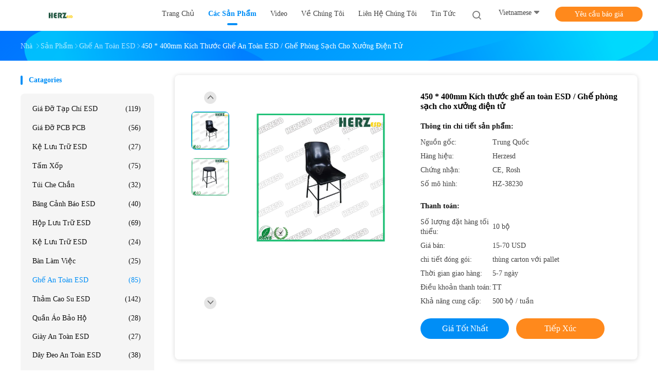

--- FILE ---
content_type: text/html
request_url: https://vietnamese.esdracks.com/sale-12196774-450-400mm-size-esd-safe-chairs-clean-room-chairs-for-electronic-workshop.html
body_size: 32035
content:

<!DOCTYPE html>
<html lang="vi">
<head>
	<meta charset="utf-8">
	<meta http-equiv="X-UA-Compatible" content="IE=edge">
	<meta name="viewport" content="width=device-width, initial-scale=1.0, maximum-scale=5.1">
    <title>450 * 400mm Kích thước ghế an toàn ESD / Ghế phòng sạch cho xưởng điện tử</title>
    <meta name="keywords" content="ghế chống tĩnh, ghế esd tiện dụng, Ghế an toàn ESD" />
    <meta name="description" content="chất lượng cao 450 * 400mm Kích thước ghế an toàn ESD / Ghế phòng sạch cho xưởng điện tử từ Trung Quốc, Thị trường sản phẩm hàng đầu của Trung Quốc ghế chống tĩnh Sản phẩm, với kiểm soát chất lượng nghiêm ngặt ghế esd tiện dụng nhà máy, sản xuất chất lượng cao ghế esd tiện dụng các sản phẩm." />
    <link rel='preload'
					  href=/photo/esdracks/sitetpl/style/common.css?ver=1693223281 as='style'><link type='text/css' rel='stylesheet'
					  href=/photo/esdracks/sitetpl/style/common.css?ver=1693223281 media='all'><meta property="og:title" content="450 * 400mm Kích thước ghế an toàn ESD / Ghế phòng sạch cho xưởng điện tử" />
<meta property="og:description" content="chất lượng cao 450 * 400mm Kích thước ghế an toàn ESD / Ghế phòng sạch cho xưởng điện tử từ Trung Quốc, Thị trường sản phẩm hàng đầu của Trung Quốc ghế chống tĩnh Sản phẩm, với kiểm soát chất lượng nghiêm ngặt ghế esd tiện dụng nhà máy, sản xuất chất lượng cao ghế esd tiện dụng các sản phẩm." />
<meta property="og:type" content="product" />
<meta property="og:availability" content="instock" />
<meta property="og:site_name" content="Shanghai Herzesd Industrial Co., Ltd" />
<meta property="og:url" content="https://vietnamese.esdracks.com/sale-12196774-450-400mm-size-esd-safe-chairs-clean-room-chairs-for-electronic-workshop.html" />
<meta property="og:image" content="https://vietnamese.esdracks.com/photo/ps25130425-450_400mm_size_esd_safe_chairs_clean_room_chairs_for_electronic_workshop.jpg" />
<link rel="canonical" href="https://vietnamese.esdracks.com/sale-12196774-450-400mm-size-esd-safe-chairs-clean-room-chairs-for-electronic-workshop.html" />
<link rel="alternate" href="https://m.vietnamese.esdracks.com/sale-12196774-450-400mm-size-esd-safe-chairs-clean-room-chairs-for-electronic-workshop.html" media="only screen and (max-width: 640px)" />
<link rel="stylesheet" type="text/css" href="/js/guidefirstcommon.css" />
<style type="text/css">
/*<![CDATA[*/
.consent__cookie {position: fixed;top: 0;left: 0;width: 100%;height: 0%;z-index: 100000;}.consent__cookie_bg {position: fixed;top: 0;left: 0;width: 100%;height: 100%;background: #000;opacity: .6;display: none }.consent__cookie_rel {position: fixed;bottom:0;left: 0;width: 100%;background: #fff;display: -webkit-box;display: -ms-flexbox;display: flex;flex-wrap: wrap;padding: 24px 80px;-webkit-box-sizing: border-box;box-sizing: border-box;-webkit-box-pack: justify;-ms-flex-pack: justify;justify-content: space-between;-webkit-transition: all ease-in-out .3s;transition: all ease-in-out .3s }.consent__close {position: absolute;top: 20px;right: 20px;cursor: pointer }.consent__close svg {fill: #777 }.consent__close:hover svg {fill: #000 }.consent__cookie_box {flex: 1;word-break: break-word;}.consent__warm {color: #777;font-size: 16px;margin-bottom: 12px;line-height: 19px }.consent__title {color: #333;font-size: 20px;font-weight: 600;margin-bottom: 12px;line-height: 23px }.consent__itxt {color: #333;font-size: 14px;margin-bottom: 12px;display: -webkit-box;display: -ms-flexbox;display: flex;-webkit-box-align: center;-ms-flex-align: center;align-items: center }.consent__itxt i {display: -webkit-inline-box;display: -ms-inline-flexbox;display: inline-flex;width: 28px;height: 28px;border-radius: 50%;background: #e0f9e9;margin-right: 8px;-webkit-box-align: center;-ms-flex-align: center;align-items: center;-webkit-box-pack: center;-ms-flex-pack: center;justify-content: center }.consent__itxt svg {fill: #3ca860 }.consent__txt {color: #a6a6a6;font-size: 14px;margin-bottom: 8px;line-height: 17px }.consent__btns {display: -webkit-box;display: -ms-flexbox;display: flex;-webkit-box-orient: vertical;-webkit-box-direction: normal;-ms-flex-direction: column;flex-direction: column;-webkit-box-pack: center;-ms-flex-pack: center;justify-content: center;flex-shrink: 0;}.consent__btn {width: 280px;height: 40px;line-height: 40px;text-align: center;background: #3ca860;color: #fff;border-radius: 4px;margin: 8px 0;-webkit-box-sizing: border-box;box-sizing: border-box;cursor: pointer;font-size:14px}.consent__btn:hover {background: #00823b }.consent__btn.empty {color: #3ca860;border: 1px solid #3ca860;background: #fff }.consent__btn.empty:hover {background: #3ca860;color: #fff }.open .consent__cookie_bg {display: block }.open .consent__cookie_rel {bottom: 0 }@media (max-width: 760px) {.consent__btns {width: 100%;align-items: center;}.consent__cookie_rel {padding: 20px 24px }}.consent__cookie.open {display: block;}.consent__cookie {display: none;}
/*]]>*/
</style>
<style type="text/css">
/*<![CDATA[*/
@media only screen and (max-width:640px){.contact_now_dialog .content-wrap .desc{background-image:url(/images/cta_images/bg_s.png) !important}}.contact_now_dialog .content-wrap .content-wrap_header .cta-close{background-image:url(/images/cta_images/sprite.png) !important}.contact_now_dialog .content-wrap .desc{background-image:url(/images/cta_images/bg_l.png) !important}.contact_now_dialog .content-wrap .cta-btn i{background-image:url(/images/cta_images/sprite.png) !important}.contact_now_dialog .content-wrap .head-tip img{content:url(/images/cta_images/cta_contact_now.png) !important}.cusim{background-image:url(/images/imicon/im.svg) !important}.cuswa{background-image:url(/images/imicon/wa.png) !important}.cusall{background-image:url(/images/imicon/allchat.svg) !important}
/*]]>*/
</style>
<script type="text/javascript" src="/js/guidefirstcommon.js"></script>
<script type="text/javascript">
/*<![CDATA[*/
window.isvideotpl = 0;window.detailurl = '';
var colorUrl = '';var isShowGuide = 2;var showGuideColor = 0;var im_appid = 10003;var im_msg="Good day, what product are you looking for?";

var cta_cid = 45048;var use_defaulProductInfo = 1;var cta_pid = 12196774;var test_company = 0;var webim_domain = '';var company_type = 0;var cta_equipment = 'pc'; var setcookie = 'setwebimCookie(59453,12196774,0)'; var whatsapplink = "https://wa.me/8613122355237?text=Hi%2C+I%27m+interested+in+450+%2A+400mm+K%C3%ADch+th%C6%B0%E1%BB%9Bc+gh%E1%BA%BF+an+to%C3%A0n+ESD+%2F+Gh%E1%BA%BF+ph%C3%B2ng+s%E1%BA%A1ch+cho+x%C6%B0%E1%BB%9Fng+%C4%91i%E1%BB%87n+t%E1%BB%AD."; function insertMeta(){var str = '<meta name="mobile-web-app-capable" content="yes" /><meta name="viewport" content="width=device-width, initial-scale=1.0" />';document.head.insertAdjacentHTML('beforeend',str);} var element = document.querySelector('a.footer_webim_a[href="/webim/webim_tab.html"]');if (element) {element.parentNode.removeChild(element);}

var colorUrl = '';
var aisearch = 0;
var selfUrl = '';
window.playerReportUrl='/vod/view_count/report';
var query_string = ["Products","Detail"];
var g_tp = '';
var customtplcolor = 99702;
var str_chat = 'Trò chuyện';
				var str_call_now = 'Gọi ngay đi.';
var str_chat_now = 'nói chuyện ngay';
var str_contact1 = 'Nhận được giá tốt nhất';var str_chat_lang='vietnamese';var str_contact2 = 'Nhận Price';var str_contact2 = 'Giá tốt nhất';var str_contact = 'Liên hệ';
window.predomainsub = "";
/*]]>*/
</script>
</head>
<body>
<img src="/logo.gif" style="display:none" alt="logo"/>
<a style="display: none!important;" title="Shanghai Herzesd Industrial Co., Ltd" class="float-inquiry" href="/contactnow.html" onclick='setinquiryCookie("{\"showproduct\":1,\"pid\":\"12196774\",\"name\":\"450 * 400mm K\\u00edch th\\u01b0\\u1edbc gh\\u1ebf an to\\u00e0n ESD \\/ Gh\\u1ebf ph\\u00f2ng s\\u1ea1ch cho x\\u01b0\\u1edfng \\u0111i\\u1ec7n t\\u1eed\",\"source_url\":\"\\/sale-12196774-450-400mm-size-esd-safe-chairs-clean-room-chairs-for-electronic-workshop.html\",\"picurl\":\"\\/photo\\/pd25130425-450_400mm_size_esd_safe_chairs_clean_room_chairs_for_electronic_workshop.jpg\",\"propertyDetail\":[[\"M\\u00f4 h\\u00ecnh\",\"HZ-38230\"],[\"K\\u00edch th\\u01b0\\u1edbc gh\\u1ebf\",\"450 * 400mm\"],[\"V\\u1eadt li\\u1ec7u b\\u1ec1 m\\u1eb7t\",\"\\u0110en\"],[\"Kh\\u00e1ng h\\u1ec7 th\\u1ed1ng\",\"10e6-10e9ohm\"]],\"company_name\":null,\"picurl_c\":\"\\/photo\\/pc25130425-450_400mm_size_esd_safe_chairs_clean_room_chairs_for_electronic_workshop.jpg\",\"price\":\"15-70 USD\",\"username\":\"info\",\"viewTime\":\"L\\u00e2n \\u0111\\u0103ng nh\\u00e2\\u0323p cu\\u00f4i : 3 gi\\u1edd 53 t\\u1eeb ph\\u00fat c\\u00e1ch \\u0111\\u00e2y\",\"subject\":\"Nh\\u1eefng g\\u00ec l\\u00e0 gi\\u00e1 FOB tr\\u00ean c\\u1ee7a b\\u1ea1n\",\"countrycode\":\"\"}");'></a>
<script>
var originProductInfo = '';
var originProductInfo = {"showproduct":1,"pid":"12196774","name":"450 * 400mm K\u00edch th\u01b0\u1edbc gh\u1ebf an to\u00e0n ESD \/ Gh\u1ebf ph\u00f2ng s\u1ea1ch cho x\u01b0\u1edfng \u0111i\u1ec7n t\u1eed","source_url":"\/sale-12196774-450-400mm-size-esd-safe-chairs-clean-room-chairs-for-electronic-workshop.html","picurl":"\/photo\/pd25130425-450_400mm_size_esd_safe_chairs_clean_room_chairs_for_electronic_workshop.jpg","propertyDetail":[["M\u00f4 h\u00ecnh","HZ-38230"],["K\u00edch th\u01b0\u1edbc gh\u1ebf","450 * 400mm"],["V\u1eadt li\u1ec7u b\u1ec1 m\u1eb7t","\u0110en"],["Kh\u00e1ng h\u1ec7 th\u1ed1ng","10e6-10e9ohm"]],"company_name":null,"picurl_c":"\/photo\/pc25130425-450_400mm_size_esd_safe_chairs_clean_room_chairs_for_electronic_workshop.jpg","price":"15-70 USD","username":"info","viewTime":"L\u00e2n \u0111\u0103ng nh\u00e2\u0323p cu\u00f4i : 0 gi\u1edd 53 t\u1eeb ph\u00fat c\u00e1ch \u0111\u00e2y","subject":"Nh\u1eefng g\u00ec l\u00e0 gi\u00e1 FOB tr\u00ean c\u1ee7a b\u1ea1n","countrycode":""};
var save_url = "/contactsave.html";
var update_url = "/updateinquiry.html";
var productInfo = {};
var defaulProductInfo = {};
var myDate = new Date();
var curDate = myDate.getFullYear()+'-'+(parseInt(myDate.getMonth())+1)+'-'+myDate.getDate();
var message = '';
var default_pop = 1;
var leaveMessageDialog = document.getElementsByClassName('leave-message-dialog')[0]; // 获取弹层
var _$$ = function (dom) {
    return document.querySelectorAll(dom);
};
resInfo = originProductInfo;
resInfo['name'] = resInfo['name'] || '';
defaulProductInfo.pid = resInfo['pid'];
defaulProductInfo.productName = resInfo['name'] ?? '';
defaulProductInfo.productInfo = resInfo['propertyDetail'];
defaulProductInfo.productImg = resInfo['picurl_c'];
defaulProductInfo.subject = resInfo['subject'] ?? '';
defaulProductInfo.productImgAlt = resInfo['name'] ?? '';
var inquirypopup_tmp = 1;
var message = 'Kính thưa,'+'\r\n'+""+' '+trim(resInfo['name'])+", bạn có thể gửi cho tôi thêm chi tiết như loại, kích thước, MOQ, vật liệu, v.v."+'\r\n'+""+'\r\n'+"Chờ hồi âm của bạn.";
var message_1 = 'Kính thưa,'+'\r\n'+""+' '+trim(resInfo['name'])+", bạn có thể gửi cho tôi thêm chi tiết như loại, kích thước, MOQ, vật liệu, v.v."+'\r\n'+""+'\r\n'+"Chờ hồi âm của bạn.";
var message_2 = 'Xin chào,'+'\r\n'+"Tôi đang tìm kiếm"+' '+trim(resInfo['name'])+", xin vui lòng gửi cho tôi giá cả, đặc điểm kỹ thuật và hình ảnh."+'\r\n'+"Phản hồi nhanh chóng của bạn sẽ được đánh giá cao."+'\r\n'+"Hãy liên hệ với tôi để biết thêm thông tin."+'\r\n'+"Cảm ơn rất nhiều.";
var message_3 = 'Xin chào,'+'\r\n'+trim(resInfo['name'])+' '+"đáp ứng mong đợi của tôi."+'\r\n'+"Vui lòng cho tôi giá tốt nhất và một số thông tin sản phẩm khác."+'\r\n'+"Hãy liên hệ với tôi qua thư của tôi."+'\r\n'+"Cảm ơn rất nhiều.";

var message_4 = 'Kính thưa,'+'\r\n'+"Giá FOB của bạn là bao nhiêu"+' '+trim(resInfo['name'])+'?'+'\r\n'+"Tên cảng nào gần nhất?"+'\r\n'+"Vui lòng trả lời tôi càng sớm càng tốt, sẽ tốt hơn nếu chia sẻ thêm thông tin."+'\r\n'+"Trân trọng!";
var message_5 = 'Xin chào,'+'\r\n'+"Tôi rất quan tâm đến bạn"+' '+trim(resInfo['name'])+'.'+'\r\n'+"Vui lòng gửi cho tôi chi tiết sản phẩm của bạn."+'\r\n'+"Mong nhận được hồi âm nhanh chóng của bạn."+'\r\n'+"Hãy liên hệ với tôi qua thư."+'\r\n'+"Trân trọng!";

var message_6 = 'Kính thưa,'+'\r\n'+"Vui lòng cung cấp cho chúng tôi thông tin về"+' '+trim(resInfo['name'])+", chẳng hạn như loại, kích thước, chất liệu, và tất nhiên là giá cả tốt nhất."+'\r\n'+"Mong nhận được hồi âm nhanh chóng của bạn."+'\r\n'+"Cho tôi biết!";
var message_7 = 'Kính thưa,'+'\r\n'+"Bạn có thể cung cấp"+' '+trim(resInfo['name'])+" cho chúng tôi?"+'\r\n'+"Đầu tiên chúng tôi muốn có một bảng giá và một số thông tin chi tiết về sản phẩm."+'\r\n'+"Tôi hy vọng sẽ nhận được trả lời càng sớm càng tốt và mong được hợp tác."+'\r\n'+"Cảm ơn rât nhiều.";
var message_8 = 'Chào,'+'\r\n'+"Tôi đang tìm kiếm"+' '+trim(resInfo['name'])+", xin vui lòng cho tôi một số thông tin sản phẩm chi tiết hơn."+'\r\n'+"Tôi mong được trả lời của bạn."+'\r\n'+"Cho tôi biết!";
var message_9 = 'Xin chào,'+'\r\n'+"Của bạn"+' '+trim(resInfo['name'])+" đáp ứng yêu cầu của tôi rất tốt."+'\r\n'+"Xin vui lòng gửi cho tôi giá cả, thông số kỹ thuật và mô hình tương tự sẽ được."+'\r\n'+"Hãy trò chuyện với tôi."+'\r\n'+"";
var message_10 = 'Kính thưa,'+'\r\n'+"Tôi muốn biết thêm về các chi tiết và báo giá của"+' '+trim(resInfo['name'])+'.'+'\r\n'+"Cứ tự nhiên liên lạc tôi."+'\r\n'+"Trân trọng!";

var r = getRandom(1,10);

defaulProductInfo.message = eval("message_"+r);
    defaulProductInfo.message = eval("message_"+r);
        var mytAjax = {

    post: function(url, data, fn) {
        var xhr = new XMLHttpRequest();
        xhr.open("POST", url, true);
        xhr.setRequestHeader("Content-Type", "application/x-www-form-urlencoded;charset=UTF-8");
        xhr.setRequestHeader("X-Requested-With", "XMLHttpRequest");
        xhr.setRequestHeader('Content-Type','text/plain;charset=UTF-8');
        xhr.onreadystatechange = function() {
            if(xhr.readyState == 4 && (xhr.status == 200 || xhr.status == 304)) {
                fn.call(this, xhr.responseText);
            }
        };
        xhr.send(data);
    },

    postform: function(url, data, fn) {
        var xhr = new XMLHttpRequest();
        xhr.open("POST", url, true);
        xhr.setRequestHeader("X-Requested-With", "XMLHttpRequest");
        xhr.onreadystatechange = function() {
            if(xhr.readyState == 4 && (xhr.status == 200 || xhr.status == 304)) {
                fn.call(this, xhr.responseText);
            }
        };
        xhr.send(data);
    }
};
/*window.onload = function(){
    leaveMessageDialog = document.getElementsByClassName('leave-message-dialog')[0];
    if (window.localStorage.recordDialogStatus=='undefined' || (window.localStorage.recordDialogStatus!='undefined' && window.localStorage.recordDialogStatus != curDate)) {
        setTimeout(function(){
            if(parseInt(inquirypopup_tmp%10) == 1){
                creatDialog(defaulProductInfo, 1);
            }
        }, 6000);
    }
};*/
function trim(str)
{
    str = str.replace(/(^\s*)/g,"");
    return str.replace(/(\s*$)/g,"");
};
function getRandom(m,n){
    var num = Math.floor(Math.random()*(m - n) + n);
    return num;
};
function strBtn(param) {

    var starattextarea = document.getElementById("textareamessage").value.length;
    var email = document.getElementById("startEmail").value;

    var default_tip = document.querySelectorAll(".watermark_container").length;
    if (20 < starattextarea && starattextarea < 3000) {
        if(default_tip>0){
            document.getElementById("textareamessage1").parentNode.parentNode.nextElementSibling.style.display = "none";
        }else{
            document.getElementById("textareamessage1").parentNode.nextElementSibling.style.display = "none";
        }

    } else {
        if(default_tip>0){
            document.getElementById("textareamessage1").parentNode.parentNode.nextElementSibling.style.display = "block";
        }else{
            document.getElementById("textareamessage1").parentNode.nextElementSibling.style.display = "block";
        }

        return;
    }

    // var re = /^([a-zA-Z0-9_-])+@([a-zA-Z0-9_-])+\.([a-zA-Z0-9_-])+/i;/*邮箱不区分大小写*/
    var re = /^[a-zA-Z0-9][\w-]*(\.?[\w-]+)*@[a-zA-Z0-9-]+(\.[a-zA-Z0-9]+)+$/i;
    if (!re.test(email)) {
        document.getElementById("startEmail").nextElementSibling.style.display = "block";
        return;
    } else {
        document.getElementById("startEmail").nextElementSibling.style.display = "none";
    }

    var subject = document.getElementById("pop_subject").value;
    var pid = document.getElementById("pop_pid").value;
    var message = document.getElementById("textareamessage").value;
    var sender_email = document.getElementById("startEmail").value;
    var tel = '';
    if (document.getElementById("tel0") != undefined && document.getElementById("tel0") != '')
        tel = document.getElementById("tel0").value;
    var form_serialize = '&tel='+tel;

    form_serialize = form_serialize.replace(/\+/g, "%2B");
    mytAjax.post(save_url,"pid="+pid+"&subject="+subject+"&email="+sender_email+"&message="+(message)+form_serialize,function(res){
        var mes = JSON.parse(res);
        if(mes.status == 200){
            var iid = mes.iid;
            document.getElementById("pop_iid").value = iid;
            document.getElementById("pop_uuid").value = mes.uuid;

            if(typeof gtag_report_conversion === "function"){
                gtag_report_conversion();//执行统计js代码
            }
            if(typeof fbq === "function"){
                fbq('track','Purchase');//执行统计js代码
            }
        }
    });
    for (var index = 0; index < document.querySelectorAll(".dialog-content-pql").length; index++) {
        document.querySelectorAll(".dialog-content-pql")[index].style.display = "none";
    };
    $('#idphonepql').val(tel);
    document.getElementById("dialog-content-pql-id").style.display = "block";
    ;
};
function twoBtnOk(param) {

    var selectgender = document.getElementById("Mr").innerHTML;
    var iid = document.getElementById("pop_iid").value;
    var sendername = document.getElementById("idnamepql").value;
    var senderphone = document.getElementById("idphonepql").value;
    var sendercname = document.getElementById("idcompanypql").value;
    var uuid = document.getElementById("pop_uuid").value;
    var gender = 2;
    if(selectgender == 'Mr.') gender = 0;
    if(selectgender == 'Mrs.') gender = 1;
    var pid = document.getElementById("pop_pid").value;
    var form_serialize = '';

        form_serialize = form_serialize.replace(/\+/g, "%2B");

    mytAjax.post(update_url,"iid="+iid+"&gender="+gender+"&uuid="+uuid+"&name="+(sendername)+"&tel="+(senderphone)+"&company="+(sendercname)+form_serialize,function(res){});

    for (var index = 0; index < document.querySelectorAll(".dialog-content-pql").length; index++) {
        document.querySelectorAll(".dialog-content-pql")[index].style.display = "none";
    };
    document.getElementById("dialog-content-pql-ok").style.display = "block";

};
function toCheckMust(name) {
    $('#'+name+'error').hide();
}
function handClidk(param) {
    var starattextarea = document.getElementById("textareamessage1").value.length;
    var email = document.getElementById("startEmail1").value;
    var default_tip = document.querySelectorAll(".watermark_container").length;
    if (20 < starattextarea && starattextarea < 3000) {
        if(default_tip>0){
            document.getElementById("textareamessage1").parentNode.parentNode.nextElementSibling.style.display = "none";
        }else{
            document.getElementById("textareamessage1").parentNode.nextElementSibling.style.display = "none";
        }

    } else {
        if(default_tip>0){
            document.getElementById("textareamessage1").parentNode.parentNode.nextElementSibling.style.display = "block";
        }else{
            document.getElementById("textareamessage1").parentNode.nextElementSibling.style.display = "block";
        }

        return;
    }

    // var re = /^([a-zA-Z0-9_-])+@([a-zA-Z0-9_-])+\.([a-zA-Z0-9_-])+/i;
    var re = /^[a-zA-Z0-9][\w-]*(\.?[\w-]+)*@[a-zA-Z0-9-]+(\.[a-zA-Z0-9]+)+$/i;
    if (!re.test(email)) {
        document.getElementById("startEmail1").nextElementSibling.style.display = "block";
        return;
    } else {
        document.getElementById("startEmail1").nextElementSibling.style.display = "none";
    }

    var subject = document.getElementById("pop_subject").value;
    var pid = document.getElementById("pop_pid").value;
    var message = document.getElementById("textareamessage1").value;
    var sender_email = document.getElementById("startEmail1").value;
    var form_serialize = tel = '';
    if (document.getElementById("tel1") != undefined && document.getElementById("tel1") != '')
        tel = document.getElementById("tel1").value;
        mytAjax.post(save_url,"email="+sender_email+"&tel="+tel+"&pid="+pid+"&message="+message+"&subject="+subject+form_serialize,function(res){

        var mes = JSON.parse(res);
        if(mes.status == 200){
            var iid = mes.iid;
            document.getElementById("pop_iid").value = iid;
            document.getElementById("pop_uuid").value = mes.uuid;
            if(typeof gtag_report_conversion === "function"){
                gtag_report_conversion();//执行统计js代码
            }
        }

    });
    for (var index = 0; index < document.querySelectorAll(".dialog-content-pql").length; index++) {
        document.querySelectorAll(".dialog-content-pql")[index].style.display = "none";
    };
    $('#idphonepql').val(tel);
    document.getElementById("dialog-content-pql-id").style.display = "block";

};
window.addEventListener('load', function () {
    $('.checkbox-wrap label').each(function(){
        if($(this).find('input').prop('checked')){
            $(this).addClass('on')
        }else {
            $(this).removeClass('on')
        }
    })
    $(document).on('click', '.checkbox-wrap label' , function(ev){
        if (ev.target.tagName.toUpperCase() != 'INPUT') {
            $(this).toggleClass('on')
        }
    })
})

function hand_video(pdata) {
    data = JSON.parse(pdata);
    productInfo.productName = data.productName;
    productInfo.productInfo = data.productInfo;
    productInfo.productImg = data.productImg;
    productInfo.subject = data.subject;

    var message = 'Kính thưa,'+'\r\n'+""+' '+trim(data.productName)+", bạn có thể gửi cho tôi thêm chi tiết như loại, kích thước, số lượng, chất liệu, v.v."+'\r\n'+""+'\r\n'+"Chờ hồi âm của bạn.";

    var message = 'Kính thưa,'+'\r\n'+""+' '+trim(data.productName)+", bạn có thể gửi cho tôi thêm chi tiết như loại, kích thước, MOQ, vật liệu, v.v."+'\r\n'+""+'\r\n'+"Chờ hồi âm của bạn.";
    var message_1 = 'Kính thưa,'+'\r\n'+""+' '+trim(data.productName)+", bạn có thể gửi cho tôi thêm chi tiết như loại, kích thước, MOQ, vật liệu, v.v."+'\r\n'+""+'\r\n'+"Chờ hồi âm của bạn.";
    var message_2 = 'Xin chào,'+'\r\n'+"Tôi đang tìm kiếm"+' '+trim(data.productName)+", xin vui lòng gửi cho tôi giá cả, đặc điểm kỹ thuật và hình ảnh."+'\r\n'+"Phản hồi nhanh chóng của bạn sẽ được đánh giá cao."+'\r\n'+"Hãy liên hệ với tôi để biết thêm thông tin."+'\r\n'+"Cảm ơn rất nhiều.";
    var message_3 = 'Xin chào,'+'\r\n'+trim(data.productName)+' '+"đáp ứng mong đợi của tôi."+'\r\n'+"Vui lòng cho tôi giá tốt nhất và một số thông tin sản phẩm khác."+'\r\n'+"Hãy liên hệ với tôi qua thư của tôi."+'\r\n'+"Cảm ơn rất nhiều.";

    var message_4 = 'Kính thưa,'+'\r\n'+"Giá FOB của bạn là bao nhiêu"+' '+trim(data.productName)+'?'+'\r\n'+"Tên cảng nào gần nhất?"+'\r\n'+"Vui lòng trả lời tôi càng sớm càng tốt, sẽ tốt hơn nếu chia sẻ thêm thông tin."+'\r\n'+"Trân trọng!";
    var message_5 = 'Xin chào,'+'\r\n'+"Tôi rất quan tâm đến bạn"+' '+trim(data.productName)+'.'+'\r\n'+"Vui lòng gửi cho tôi chi tiết sản phẩm của bạn."+'\r\n'+"Mong nhận được hồi âm nhanh chóng của bạn."+'\r\n'+"Hãy liên hệ với tôi qua thư."+'\r\n'+"Trân trọng!";

    var message_6 = 'Kính thưa,'+'\r\n'+"Vui lòng cung cấp cho chúng tôi thông tin về"+' '+trim(data.productName)+", chẳng hạn như loại, kích thước, chất liệu, và tất nhiên là giá cả tốt nhất."+'\r\n'+"Mong nhận được hồi âm nhanh chóng của bạn."+'\r\n'+"Cho tôi biết!";
    var message_7 = 'Kính thưa,'+'\r\n'+"Bạn có thể cung cấp"+' '+trim(data.productName)+" cho chúng tôi?"+'\r\n'+"Đầu tiên chúng tôi muốn có một bảng giá và một số thông tin chi tiết về sản phẩm."+'\r\n'+"Tôi hy vọng sẽ nhận được trả lời càng sớm càng tốt và mong được hợp tác."+'\r\n'+"Cảm ơn rât nhiều.";
    var message_8 = 'Chào,'+'\r\n'+"Tôi đang tìm kiếm"+' '+trim(data.productName)+", xin vui lòng cho tôi một số thông tin sản phẩm chi tiết hơn."+'\r\n'+"Tôi mong được trả lời của bạn."+'\r\n'+"Cho tôi biết!";
    var message_9 = 'Xin chào,'+'\r\n'+"Của bạn"+' '+trim(data.productName)+" đáp ứng yêu cầu của tôi rất tốt."+'\r\n'+"Xin vui lòng gửi cho tôi giá cả, thông số kỹ thuật và mô hình tương tự sẽ được."+'\r\n'+"Hãy trò chuyện với tôi."+'\r\n'+"";
    var message_10 = 'Kính thưa,'+'\r\n'+"Tôi muốn biết thêm về các chi tiết và báo giá của"+' '+trim(data.productName)+'.'+'\r\n'+"Cứ tự nhiên liên lạc tôi."+'\r\n'+"Trân trọng!";

    var r = getRandom(1,10);

    productInfo.message = eval("message_"+r);
            if(parseInt(inquirypopup_tmp/10) == 1){
        productInfo.message = "";
    }
    productInfo.pid = data.pid;
    creatDialog(productInfo, 2);
};

function handDialog(pdata) {
    data = JSON.parse(pdata);
    productInfo.productName = data.productName;
    productInfo.productInfo = data.productInfo;
    productInfo.productImg = data.productImg;
    productInfo.subject = data.subject;

    var message = 'Kính thưa,'+'\r\n'+""+' '+trim(data.productName)+", bạn có thể gửi cho tôi thêm chi tiết như loại, kích thước, số lượng, chất liệu, v.v."+'\r\n'+""+'\r\n'+"Chờ hồi âm của bạn.";

    var message = 'Kính thưa,'+'\r\n'+""+' '+trim(data.productName)+", bạn có thể gửi cho tôi thêm chi tiết như loại, kích thước, MOQ, vật liệu, v.v."+'\r\n'+""+'\r\n'+"Chờ hồi âm của bạn.";
    var message_1 = 'Kính thưa,'+'\r\n'+""+' '+trim(data.productName)+", bạn có thể gửi cho tôi thêm chi tiết như loại, kích thước, MOQ, vật liệu, v.v."+'\r\n'+""+'\r\n'+"Chờ hồi âm của bạn.";
    var message_2 = 'Xin chào,'+'\r\n'+"Tôi đang tìm kiếm"+' '+trim(data.productName)+", xin vui lòng gửi cho tôi giá cả, đặc điểm kỹ thuật và hình ảnh."+'\r\n'+"Phản hồi nhanh chóng của bạn sẽ được đánh giá cao."+'\r\n'+"Hãy liên hệ với tôi để biết thêm thông tin."+'\r\n'+"Cảm ơn rất nhiều.";
    var message_3 = 'Xin chào,'+'\r\n'+trim(data.productName)+' '+"đáp ứng mong đợi của tôi."+'\r\n'+"Vui lòng cho tôi giá tốt nhất và một số thông tin sản phẩm khác."+'\r\n'+"Hãy liên hệ với tôi qua thư của tôi."+'\r\n'+"Cảm ơn rất nhiều.";

    var message_4 = 'Kính thưa,'+'\r\n'+"Giá FOB của bạn là bao nhiêu"+' '+trim(data.productName)+'?'+'\r\n'+"Tên cảng nào gần nhất?"+'\r\n'+"Vui lòng trả lời tôi càng sớm càng tốt, sẽ tốt hơn nếu chia sẻ thêm thông tin."+'\r\n'+"Trân trọng!";
    var message_5 = 'Xin chào,'+'\r\n'+"Tôi rất quan tâm đến bạn"+' '+trim(data.productName)+'.'+'\r\n'+"Vui lòng gửi cho tôi chi tiết sản phẩm của bạn."+'\r\n'+"Mong nhận được hồi âm nhanh chóng của bạn."+'\r\n'+"Hãy liên hệ với tôi qua thư."+'\r\n'+"Trân trọng!";

    var message_6 = 'Kính thưa,'+'\r\n'+"Vui lòng cung cấp cho chúng tôi thông tin về"+' '+trim(data.productName)+", chẳng hạn như loại, kích thước, chất liệu, và tất nhiên là giá cả tốt nhất."+'\r\n'+"Mong nhận được hồi âm nhanh chóng của bạn."+'\r\n'+"Cho tôi biết!";
    var message_7 = 'Kính thưa,'+'\r\n'+"Bạn có thể cung cấp"+' '+trim(data.productName)+" cho chúng tôi?"+'\r\n'+"Đầu tiên chúng tôi muốn có một bảng giá và một số thông tin chi tiết về sản phẩm."+'\r\n'+"Tôi hy vọng sẽ nhận được trả lời càng sớm càng tốt và mong được hợp tác."+'\r\n'+"Cảm ơn rât nhiều.";
    var message_8 = 'Chào,'+'\r\n'+"Tôi đang tìm kiếm"+' '+trim(data.productName)+", xin vui lòng cho tôi một số thông tin sản phẩm chi tiết hơn."+'\r\n'+"Tôi mong được trả lời của bạn."+'\r\n'+"Cho tôi biết!";
    var message_9 = 'Xin chào,'+'\r\n'+"Của bạn"+' '+trim(data.productName)+" đáp ứng yêu cầu của tôi rất tốt."+'\r\n'+"Xin vui lòng gửi cho tôi giá cả, thông số kỹ thuật và mô hình tương tự sẽ được."+'\r\n'+"Hãy trò chuyện với tôi."+'\r\n'+"";
    var message_10 = 'Kính thưa,'+'\r\n'+"Tôi muốn biết thêm về các chi tiết và báo giá của"+' '+trim(data.productName)+'.'+'\r\n'+"Cứ tự nhiên liên lạc tôi."+'\r\n'+"Trân trọng!";

    var r = getRandom(1,10);
    productInfo.message = eval("message_"+r);
            if(parseInt(inquirypopup_tmp/10) == 1){
        productInfo.message = "";
    }
    productInfo.pid = data.pid;
    creatDialog(productInfo, 2);
};

function closepql(param) {

    leaveMessageDialog.style.display = 'none';
};

function closepql2(param) {

    for (var index = 0; index < document.querySelectorAll(".dialog-content-pql").length; index++) {
        document.querySelectorAll(".dialog-content-pql")[index].style.display = "none";
    };
    document.getElementById("dialog-content-pql-ok").style.display = "block";
};

function decodeHtmlEntities(str) {
    var tempElement = document.createElement('div');
    tempElement.innerHTML = str;
    return tempElement.textContent || tempElement.innerText || '';
}

function initProduct(productInfo,type){

    productInfo.productName = decodeHtmlEntities(productInfo.productName);
    productInfo.message = decodeHtmlEntities(productInfo.message);

    leaveMessageDialog = document.getElementsByClassName('leave-message-dialog')[0];
    leaveMessageDialog.style.display = "block";
    if(type == 3){
        var popinquiryemail = document.getElementById("popinquiryemail").value;
        _$$("#startEmail1")[0].value = popinquiryemail;
    }else{
        _$$("#startEmail1")[0].value = "";
    }
    _$$("#startEmail")[0].value = "";
    _$$("#idnamepql")[0].value = "";
    _$$("#idphonepql")[0].value = "";
    _$$("#idcompanypql")[0].value = "";

    _$$("#pop_pid")[0].value = productInfo.pid;
    _$$("#pop_subject")[0].value = productInfo.subject;
    
    if(parseInt(inquirypopup_tmp/10) == 1){
        productInfo.message = "";
    }

    _$$("#textareamessage1")[0].value = productInfo.message;
    _$$("#textareamessage")[0].value = productInfo.message;

    _$$("#dialog-content-pql-id .titlep")[0].innerHTML = productInfo.productName;
    _$$("#dialog-content-pql-id img")[0].setAttribute("src", productInfo.productImg);
    _$$("#dialog-content-pql-id img")[0].setAttribute("alt", productInfo.productImgAlt);

    _$$("#dialog-content-pql-id-hand img")[0].setAttribute("src", productInfo.productImg);
    _$$("#dialog-content-pql-id-hand img")[0].setAttribute("alt", productInfo.productImgAlt);
    _$$("#dialog-content-pql-id-hand .titlep")[0].innerHTML = productInfo.productName;

    if (productInfo.productInfo.length > 0) {
        var ul2, ul;
        ul = document.createElement("ul");
        for (var index = 0; index < productInfo.productInfo.length; index++) {
            var el = productInfo.productInfo[index];
            var li = document.createElement("li");
            var span1 = document.createElement("span");
            span1.innerHTML = el[0] + ":";
            var span2 = document.createElement("span");
            span2.innerHTML = el[1];
            li.appendChild(span1);
            li.appendChild(span2);
            ul.appendChild(li);

        }
        ul2 = ul.cloneNode(true);
        if (type === 1) {
            _$$("#dialog-content-pql-id .left")[0].replaceChild(ul, _$$("#dialog-content-pql-id .left ul")[0]);
        } else {
            _$$("#dialog-content-pql-id-hand .left")[0].replaceChild(ul2, _$$("#dialog-content-pql-id-hand .left ul")[0]);
            _$$("#dialog-content-pql-id .left")[0].replaceChild(ul, _$$("#dialog-content-pql-id .left ul")[0]);
        }
    };
    for (var index = 0; index < _$$("#dialog-content-pql-id .right ul li").length; index++) {
        _$$("#dialog-content-pql-id .right ul li")[index].addEventListener("click", function (params) {
            _$$("#dialog-content-pql-id .right #Mr")[0].innerHTML = this.innerHTML
        }, false)

    };

};
function closeInquiryCreateDialog() {
    document.getElementById("xuanpan_dialog_box_pql").style.display = "none";
};
function showInquiryCreateDialog() {
    document.getElementById("xuanpan_dialog_box_pql").style.display = "block";
};
function submitPopInquiry(){
    var message = document.getElementById("inquiry_message").value;
    var email = document.getElementById("inquiry_email").value;
    var subject = defaulProductInfo.subject;
    var pid = defaulProductInfo.pid;
    if (email === undefined) {
        showInquiryCreateDialog();
        document.getElementById("inquiry_email").style.border = "1px solid red";
        return false;
    };
    if (message === undefined) {
        showInquiryCreateDialog();
        document.getElementById("inquiry_message").style.border = "1px solid red";
        return false;
    };
    if (email.search(/^\w+((-\w+)|(\.\w+))*\@[A-Za-z0-9]+((\.|-)[A-Za-z0-9]+)*\.[A-Za-z0-9]+$/) == -1) {
        document.getElementById("inquiry_email").style.border= "1px solid red";
        showInquiryCreateDialog();
        return false;
    } else {
        document.getElementById("inquiry_email").style.border= "";
    };
    if (message.length < 20 || message.length >3000) {
        showInquiryCreateDialog();
        document.getElementById("inquiry_message").style.border = "1px solid red";
        return false;
    } else {
        document.getElementById("inquiry_message").style.border = "";
    };
    var tel = '';
    if (document.getElementById("tel") != undefined && document.getElementById("tel") != '')
        tel = document.getElementById("tel").value;

    mytAjax.post(save_url,"pid="+pid+"&subject="+subject+"&email="+email+"&message="+(message)+'&tel='+tel,function(res){
        var mes = JSON.parse(res);
        if(mes.status == 200){
            var iid = mes.iid;
            document.getElementById("pop_iid").value = iid;
            document.getElementById("pop_uuid").value = mes.uuid;

        }
    });
    initProduct(defaulProductInfo);
    for (var index = 0; index < document.querySelectorAll(".dialog-content-pql").length; index++) {
        document.querySelectorAll(".dialog-content-pql")[index].style.display = "none";
    };
    $('#idphonepql').val(tel);
    document.getElementById("dialog-content-pql-id").style.display = "block";

};

//带附件上传
function submitPopInquiryfile(email_id,message_id,check_sort,name_id,phone_id,company_id,attachments){

    if(typeof(check_sort) == 'undefined'){
        check_sort = 0;
    }
    var message = document.getElementById(message_id).value;
    var email = document.getElementById(email_id).value;
    var attachments = document.getElementById(attachments).value;
    if(typeof(name_id) !== 'undefined' && name_id != ""){
        var name  = document.getElementById(name_id).value;
    }
    if(typeof(phone_id) !== 'undefined' && phone_id != ""){
        var phone = document.getElementById(phone_id).value;
    }
    if(typeof(company_id) !== 'undefined' && company_id != ""){
        var company = document.getElementById(company_id).value;
    }
    var subject = defaulProductInfo.subject;
    var pid = defaulProductInfo.pid;

    if(check_sort == 0){
        if (email === undefined) {
            showInquiryCreateDialog();
            document.getElementById(email_id).style.border = "1px solid red";
            return false;
        };
        if (message === undefined) {
            showInquiryCreateDialog();
            document.getElementById(message_id).style.border = "1px solid red";
            return false;
        };

        if (email.search(/^\w+((-\w+)|(\.\w+))*\@[A-Za-z0-9]+((\.|-)[A-Za-z0-9]+)*\.[A-Za-z0-9]+$/) == -1) {
            document.getElementById(email_id).style.border= "1px solid red";
            showInquiryCreateDialog();
            return false;
        } else {
            document.getElementById(email_id).style.border= "";
        };
        if (message.length < 20 || message.length >3000) {
            showInquiryCreateDialog();
            document.getElementById(message_id).style.border = "1px solid red";
            return false;
        } else {
            document.getElementById(message_id).style.border = "";
        };
    }else{

        if (message === undefined) {
            showInquiryCreateDialog();
            document.getElementById(message_id).style.border = "1px solid red";
            return false;
        };

        if (email === undefined) {
            showInquiryCreateDialog();
            document.getElementById(email_id).style.border = "1px solid red";
            return false;
        };

        if (message.length < 20 || message.length >3000) {
            showInquiryCreateDialog();
            document.getElementById(message_id).style.border = "1px solid red";
            return false;
        } else {
            document.getElementById(message_id).style.border = "";
        };

        if (email.search(/^\w+((-\w+)|(\.\w+))*\@[A-Za-z0-9]+((\.|-)[A-Za-z0-9]+)*\.[A-Za-z0-9]+$/) == -1) {
            document.getElementById(email_id).style.border= "1px solid red";
            showInquiryCreateDialog();
            return false;
        } else {
            document.getElementById(email_id).style.border= "";
        };

    };

    mytAjax.post(save_url,"pid="+pid+"&subject="+subject+"&email="+email+"&message="+message+"&company="+company+"&attachments="+attachments,function(res){
        var mes = JSON.parse(res);
        if(mes.status == 200){
            var iid = mes.iid;
            document.getElementById("pop_iid").value = iid;
            document.getElementById("pop_uuid").value = mes.uuid;

            if(typeof gtag_report_conversion === "function"){
                gtag_report_conversion();//执行统计js代码
            }
            if(typeof fbq === "function"){
                fbq('track','Purchase');//执行统计js代码
            }
        }
    });
    initProduct(defaulProductInfo);

    if(name !== undefined && name != ""){
        _$$("#idnamepql")[0].value = name;
    }

    if(phone !== undefined && phone != ""){
        _$$("#idphonepql")[0].value = phone;
    }

    if(company !== undefined && company != ""){
        _$$("#idcompanypql")[0].value = company;
    }

    for (var index = 0; index < document.querySelectorAll(".dialog-content-pql").length; index++) {
        document.querySelectorAll(".dialog-content-pql")[index].style.display = "none";
    };
    document.getElementById("dialog-content-pql-id").style.display = "block";

};
function submitPopInquiryByParam(email_id,message_id,check_sort,name_id,phone_id,company_id){

    if(typeof(check_sort) == 'undefined'){
        check_sort = 0;
    }

    var senderphone = '';
    var message = document.getElementById(message_id).value;
    var email = document.getElementById(email_id).value;
    if(typeof(name_id) !== 'undefined' && name_id != ""){
        var name  = document.getElementById(name_id).value;
    }
    if(typeof(phone_id) !== 'undefined' && phone_id != ""){
        var phone = document.getElementById(phone_id).value;
        senderphone = phone;
    }
    if(typeof(company_id) !== 'undefined' && company_id != ""){
        var company = document.getElementById(company_id).value;
    }
    var subject = defaulProductInfo.subject;
    var pid = defaulProductInfo.pid;

    if(check_sort == 0){
        if (email === undefined) {
            showInquiryCreateDialog();
            document.getElementById(email_id).style.border = "1px solid red";
            return false;
        };
        if (message === undefined) {
            showInquiryCreateDialog();
            document.getElementById(message_id).style.border = "1px solid red";
            return false;
        };

        if (email.search(/^\w+((-\w+)|(\.\w+))*\@[A-Za-z0-9]+((\.|-)[A-Za-z0-9]+)*\.[A-Za-z0-9]+$/) == -1) {
            document.getElementById(email_id).style.border= "1px solid red";
            showInquiryCreateDialog();
            return false;
        } else {
            document.getElementById(email_id).style.border= "";
        };
        if (message.length < 20 || message.length >3000) {
            showInquiryCreateDialog();
            document.getElementById(message_id).style.border = "1px solid red";
            return false;
        } else {
            document.getElementById(message_id).style.border = "";
        };
    }else{

        if (message === undefined) {
            showInquiryCreateDialog();
            document.getElementById(message_id).style.border = "1px solid red";
            return false;
        };

        if (email === undefined) {
            showInquiryCreateDialog();
            document.getElementById(email_id).style.border = "1px solid red";
            return false;
        };

        if (message.length < 20 || message.length >3000) {
            showInquiryCreateDialog();
            document.getElementById(message_id).style.border = "1px solid red";
            return false;
        } else {
            document.getElementById(message_id).style.border = "";
        };

        if (email.search(/^\w+((-\w+)|(\.\w+))*\@[A-Za-z0-9]+((\.|-)[A-Za-z0-9]+)*\.[A-Za-z0-9]+$/) == -1) {
            document.getElementById(email_id).style.border= "1px solid red";
            showInquiryCreateDialog();
            return false;
        } else {
            document.getElementById(email_id).style.border= "";
        };

    };

    var productsku = "";
    if($("#product_sku").length > 0){
        productsku = $("#product_sku").html();
    }

    mytAjax.post(save_url,"tel="+senderphone+"&pid="+pid+"&subject="+subject+"&email="+email+"&message="+message+"&messagesku="+encodeURI(productsku),function(res){
        var mes = JSON.parse(res);
        if(mes.status == 200){
            var iid = mes.iid;
            document.getElementById("pop_iid").value = iid;
            document.getElementById("pop_uuid").value = mes.uuid;

            if(typeof gtag_report_conversion === "function"){
                gtag_report_conversion();//执行统计js代码
            }
            if(typeof fbq === "function"){
                fbq('track','Purchase');//执行统计js代码
            }
        }
    });
    initProduct(defaulProductInfo);

    if(name !== undefined && name != ""){
        _$$("#idnamepql")[0].value = name;
    }

    if(phone !== undefined && phone != ""){
        _$$("#idphonepql")[0].value = phone;
    }

    if(company !== undefined && company != ""){
        _$$("#idcompanypql")[0].value = company;
    }

    for (var index = 0; index < document.querySelectorAll(".dialog-content-pql").length; index++) {
        document.querySelectorAll(".dialog-content-pql")[index].style.display = "none";

    };
    document.getElementById("dialog-content-pql-id").style.display = "block";

};

function creat_videoDialog(productInfo, type) {

    if(type == 1){
        if(default_pop != 1){
            return false;
        }
        window.localStorage.recordDialogStatus = curDate;
    }else{
        default_pop = 0;
    }
    initProduct(productInfo, type);
    if (type === 1) {
        // 自动弹出
        for (var index = 0; index < document.querySelectorAll(".dialog-content-pql").length; index++) {

            document.querySelectorAll(".dialog-content-pql")[index].style.display = "none";
        };
        document.getElementById("dialog-content-pql").style.display = "block";
    } else {
        // 手动弹出
        for (var index = 0; index < document.querySelectorAll(".dialog-content-pql").length; index++) {
            document.querySelectorAll(".dialog-content-pql")[index].style.display = "none";
        };
        document.getElementById("dialog-content-pql-id-hand").style.display = "block";
    }
}

function creatDialog(productInfo, type) {

    if(type == 1){
        if(default_pop != 1){
            return false;
        }
        window.localStorage.recordDialogStatus = curDate;
    }else{
        default_pop = 0;
    }
    initProduct(productInfo, type);
    if (type === 1) {
        // 自动弹出
        for (var index = 0; index < document.querySelectorAll(".dialog-content-pql").length; index++) {

            document.querySelectorAll(".dialog-content-pql")[index].style.display = "none";
        };
        document.getElementById("dialog-content-pql").style.display = "block";
    } else {
        // 手动弹出
        for (var index = 0; index < document.querySelectorAll(".dialog-content-pql").length; index++) {
            document.querySelectorAll(".dialog-content-pql")[index].style.display = "none";
        };
        document.getElementById("dialog-content-pql-id-hand").style.display = "block";
    }
}

//带邮箱信息打开询盘框 emailtype=1表示带入邮箱
function openDialog(emailtype){
    var type = 2;//不带入邮箱，手动弹出
    if(emailtype == 1){
        var popinquiryemail = document.getElementById("popinquiryemail").value;
        // var re = /^([a-zA-Z0-9_-])+@([a-zA-Z0-9_-])+\.([a-zA-Z0-9_-])+/i;
        var re = /^[a-zA-Z0-9][\w-]*(\.?[\w-]+)*@[a-zA-Z0-9-]+(\.[a-zA-Z0-9]+)+$/i;
        if (!re.test(popinquiryemail)) {
            //前端提示样式;
            showInquiryCreateDialog();
            document.getElementById("popinquiryemail").style.border = "1px solid red";
            return false;
        } else {
            //前端提示样式;
        }
        var type = 3;
    }
    creatDialog(defaulProductInfo,type);
}

//上传附件
function inquiryUploadFile(){
    var fileObj = document.querySelector("#fileId").files[0];
    //构建表单数据
    var formData = new FormData();
    var filesize = fileObj.size;
    if(filesize > 10485760 || filesize == 0) {
        document.getElementById("filetips").style.display = "block";
        return false;
    }else {
        document.getElementById("filetips").style.display = "none";
    }
    formData.append('popinquiryfile', fileObj);
    document.getElementById("quotefileform").reset();
    var save_url = "/inquiryuploadfile.html";
    mytAjax.postform(save_url,formData,function(res){
        var mes = JSON.parse(res);
        if(mes.status == 200){
            document.getElementById("uploader-file-info").innerHTML = document.getElementById("uploader-file-info").innerHTML + "<span class=op>"+mes.attfile.name+"<a class=delatt id=att"+mes.attfile.id+" onclick=delatt("+mes.attfile.id+");>Delete</a></span>";
            var nowattachs = document.getElementById("attachments").value;
            if( nowattachs !== ""){
                var attachs = JSON.parse(nowattachs);
                attachs[mes.attfile.id] = mes.attfile;
            }else{
                var attachs = {};
                attachs[mes.attfile.id] = mes.attfile;
            }
            document.getElementById("attachments").value = JSON.stringify(attachs);
        }
    });
}
//附件删除
function delatt(attid)
{
    var nowattachs = document.getElementById("attachments").value;
    if( nowattachs !== ""){
        var attachs = JSON.parse(nowattachs);
        if(attachs[attid] == ""){
            return false;
        }
        var formData = new FormData();
        var delfile = attachs[attid]['filename'];
        var save_url = "/inquirydelfile.html";
        if(delfile != "") {
            formData.append('delfile', delfile);
            mytAjax.postform(save_url, formData, function (res) {
                if(res !== "") {
                    var mes = JSON.parse(res);
                    if (mes.status == 200) {
                        delete attachs[attid];
                        document.getElementById("attachments").value = JSON.stringify(attachs);
                        var s = document.getElementById("att"+attid);
                        s.parentNode.remove();
                    }
                }
            });
        }
    }else{
        return false;
    }
}

</script>
<div class="leave-message-dialog" style="display: none">
<style>
    .leave-message-dialog .close:before, .leave-message-dialog .close:after{
        content:initial;
    }
</style>
<div class="dialog-content-pql" id="dialog-content-pql" style="display: none">
    <span class="close" onclick="closepql()"><img src="/images/close.png" alt="close"></span>
    <div class="title">
        <p class="firstp-pql">Để lại lời nhắn</p>
        <p class="lastp-pql">Chúng tôi sẽ gọi lại cho bạn sớm!</p>
    </div>
    <div class="form">
        <div class="textarea">
            <textarea style='font-family: robot;'  name="" id="textareamessage" cols="30" rows="10" style="margin-bottom:14px;width:100%"
                placeholder="Vui lòng nhập chi tiết yêu cầu của bạn."></textarea>
        </div>
        <p class="error-pql"> <span class="icon-pql"><img src="/images/error.png" alt="Shanghai Herzesd Industrial Co., Ltd"></span> </p>
        <input id="startEmail" type="text" placeholder="Nhập email của bạn" onkeydown="if(event.keyCode === 13){ strBtn();}">
        <p class="error-pql"><span class="icon-pql"><img src="/images/error.png" alt="Shanghai Herzesd Industrial Co., Ltd"></span>  </p>
                <div class="operations">
            <div class='btn' id="submitStart" type="submit" onclick="strBtn()">Gửi đi</div>
        </div>
            </div>
</div>
<div class="dialog-content-pql dialog-content-pql-id" id="dialog-content-pql-id" style="display:none">
        <span class="close" onclick="closepql2()"><svg t="1648434466530" class="icon" viewBox="0 0 1024 1024" version="1.1" xmlns="http://www.w3.org/2000/svg" p-id="2198" width="16" height="16"><path d="M576 512l277.333333 277.333333-64 64-277.333333-277.333333L234.666667 853.333333 170.666667 789.333333l277.333333-277.333333L170.666667 234.666667 234.666667 170.666667l277.333333 277.333333L789.333333 170.666667 853.333333 234.666667 576 512z" fill="#444444" p-id="2199"></path></svg></span>
    <div class="left">
        <div class="img"><img></div>
        <p class="titlep"></p>
        <ul> </ul>
    </div>
    <div class="right">
                <p class="title"></p>
                <div style="position: relative;">
            <div class="mr"> <span id="Mr">Mr.</span>
                <ul>
                    <li>Mr.</li>
                    <li>Bà.</li>
                </ul>
            </div>
            <input style="text-indent: 80px;" type="text" id="idnamepql" placeholder="Nhập tên của bạn">
        </div>
        <input type="text"  id="idphonepql"  placeholder="Số điện thoại">
        <input type="text" id="idcompanypql"  placeholder="Công ty" onkeydown="if(event.keyCode === 13){ twoBtnOk();}">
                <div class="btn form_new" id="twoBtnOk" onclick="twoBtnOk()">được</div>
    </div>
</div>

<div class="dialog-content-pql dialog-content-pql-ok" id="dialog-content-pql-ok" style="display:none">
        <span class="close" onclick="closepql()"><svg t="1648434466530" class="icon" viewBox="0 0 1024 1024" version="1.1" xmlns="http://www.w3.org/2000/svg" p-id="2198" width="16" height="16"><path d="M576 512l277.333333 277.333333-64 64-277.333333-277.333333L234.666667 853.333333 170.666667 789.333333l277.333333-277.333333L170.666667 234.666667 234.666667 170.666667l277.333333 277.333333L789.333333 170.666667 853.333333 234.666667 576 512z" fill="#444444" p-id="2199"></path></svg></span>
    <div class="duihaook"></div>
        <p class="title"></p>
        <p class="p1" style="text-align: center; font-size: 18px; margin-top: 14px;">Chúng tôi sẽ gọi lại cho bạn sớm!</p>
    <div class="btn" onclick="closepql()" id="endOk" style="margin: 0 auto;margin-top: 50px;">được</div>
</div>
<div class="dialog-content-pql dialog-content-pql-id dialog-content-pql-id-hand" id="dialog-content-pql-id-hand"
    style="display:none">
     <input type="hidden" name="pop_pid" id="pop_pid" value="0">
     <input type="hidden" name="pop_subject" id="pop_subject" value="">
     <input type="hidden" name="pop_iid" id="pop_iid" value="0">
     <input type="hidden" name="pop_uuid" id="pop_uuid" value="0">
        <span class="close" onclick="closepql()"><svg t="1648434466530" class="icon" viewBox="0 0 1024 1024" version="1.1" xmlns="http://www.w3.org/2000/svg" p-id="2198" width="16" height="16"><path d="M576 512l277.333333 277.333333-64 64-277.333333-277.333333L234.666667 853.333333 170.666667 789.333333l277.333333-277.333333L170.666667 234.666667 234.666667 170.666667l277.333333 277.333333L789.333333 170.666667 853.333333 234.666667 576 512z" fill="#444444" p-id="2199"></path></svg></span>
    <div class="left">
        <div class="img"><img></div>
        <p class="titlep"></p>
        <ul> </ul>
    </div>
    <div class="right" style="float:right">
                <div class="title">
            <p class="firstp-pql">Để lại lời nhắn</p>
            <p class="lastp-pql">Chúng tôi sẽ gọi lại cho bạn sớm!</p>
        </div>
                <div class="form">
            <div class="textarea">
                <textarea style='font-family: robot;' name="message" id="textareamessage1" cols="30" rows="10"
                    placeholder="Vui lòng nhập chi tiết yêu cầu của bạn."></textarea>
            </div>
            <p class="error-pql"> <span class="icon-pql"><img src="/images/error.png" alt="Shanghai Herzesd Industrial Co., Ltd"></span> </p>

                            <input style="display:none" id="tel1" name="tel" type="text" oninput="value=value.replace(/[^0-9_+-]/g,'');" placeholder="Số điện thoại">
                        <input id='startEmail1' name='email' data-type='1' type='text'
                   placeholder="Nhập email của bạn"
                   onkeydown='if(event.keyCode === 13){ handClidk();}'>
            
            <p class='error-pql'><span class='icon-pql'>
                    <img src="/images/error.png" alt="Shanghai Herzesd Industrial Co., Ltd"></span>             </p>

            <div class="operations">
                <div class='btn' id="submitStart1" type="submit" onclick="handClidk()">Gửi đi</div>
            </div>
        </div>
    </div>
</div>
</div>
<div id="xuanpan_dialog_box_pql" class="xuanpan_dialog_box_pql"
    style="display:none;background:rgba(0,0,0,.6);width:100%;height:100%;position: fixed;top:0;left:0;z-index: 999999;">
    <div class="box_pql"
      style="width:526px;height:206px;background:rgba(255,255,255,1);opacity:1;border-radius:4px;position: absolute;left: 50%;top: 50%;transform: translate(-50%,-50%);">
      <div onclick="closeInquiryCreateDialog()" class="close close_create_dialog"
        style="cursor: pointer;height:42px;width:40px;float:right;padding-top: 16px;"><span
          style="display: inline-block;width: 25px;height: 2px;background: rgb(114, 114, 114);transform: rotate(45deg); "><span
            style="display: block;width: 25px;height: 2px;background: rgb(114, 114, 114);transform: rotate(-90deg); "></span></span>
      </div>
      <div
        style="height: 72px; overflow: hidden; text-overflow: ellipsis; display:-webkit-box;-ebkit-line-clamp: 3;-ebkit-box-orient: vertical; margin-top: 58px; padding: 0 84px; font-size: 18px; color: rgba(51, 51, 51, 1); text-align: center; ">
        Vui lòng để lại email chính xác và các yêu cầu chi tiết (20-3000 ký tự).</div>
      <div onclick="closeInquiryCreateDialog()" class="close_create_dialog"
        style="width: 139px; height: 36px; background: rgba(253, 119, 34, 1); border-radius: 4px; margin: 16px auto; color: rgba(255, 255, 255, 1); font-size: 18px; line-height: 36px; text-align: center;">
        được</div>
    </div>
</div>
<style>
.header_99702_101 .language-list li div:hover,
.header_99702_101 .language-list li a:hover
{
  color: #008ef6;
    }
    .header_99702_101 .language-list{
        width: 158px;
    }
    .header_99702_101 .language-list a{
        padding:0px;
    }
    .header_99702_101 .language-list li  div{
      display: block;
      line-height: 32px;
      height: 32px;
      padding: 0px;
      text-overflow: ellipsis;
      white-space: nowrap;
      overflow: hidden;
      color: #fff;
      text-decoration: none;
      font-size: 14px;
      color: #444;
      font-weight: normal;
      text-transform: capitalize;
      -webkit-transition: color .2s ease-in-out;
      -moz-transition: color .2s ease-in-out;
      -o-transition: color .2s ease-in-out;
      -ms-transition: color .2s ease-in-out;
      transition: color .2s ease-in-out;
    }
    .header_70701 .lang .lang-list div:hover,
.header_70701 .lang .lang-list a:hover
{background: #fff6ed;}
    .header_99702_101 .language-list li{
        display: flex;
    align-items: center;
    padding: 0px 10px;
    }
    .header_70701 .lang .lang-list  div{
        color: #333;
        display: block;
        padding: 8px 0px;
        white-space: nowrap;
        line-height: 24px;
    }
</style>
<header class="header_99702_101">
        <div class="wrap-rule fn-clear">
        <div class="float-left image-all">
            <a title="Shanghai Herzesd Industrial Co., Ltd" href="//vietnamese.esdracks.com"><img onerror="$(this).parent().hide();" src="/logo.gif" alt="Shanghai Herzesd Industrial Co., Ltd" /></a>        </div>
        <div class="float-right fn-clear">
            <ul class="navigation fn-clear">
			                    					<li class="">
                                                <a target="_self" title="" href="/"><span>Trang chủ</span></a>                                                					</li>
                                                    					<li class="on">
                                                <a target="_self" title="" href="/products.html"><span>Các sản phẩm</span></a>                                                							<dl class="ecer-sub-menu">
                                									<dd>
                                        <a title="Trung Quốc Giá đỡ tạp chí ESD nhà sản xuất" href="/supplier-368710-esd-magazine-rack"><span>Giá đỡ tạp chí ESD</span></a>									</dd>
                                									<dd>
                                        <a title="Trung Quốc Giá đỡ PCB PCB nhà sản xuất" href="/supplier-368711-esd-pcb-racks"><span>Giá đỡ PCB PCB</span></a>									</dd>
                                									<dd>
                                        <a title="Trung Quốc Kệ lưu trữ ESD nhà sản xuất" href="/supplier-368712-esd-storage-racks"><span>Kệ lưu trữ ESD</span></a>									</dd>
                                									<dd>
                                        <a title="Trung Quốc Tấm xốp nhà sản xuất" href="/supplier-368714-esd-foam-sheets"><span>Tấm xốp</span></a>									</dd>
                                									<dd>
                                        <a title="Trung Quốc Túi che chắn nhà sản xuất" href="/supplier-368715-esd-shielding-bags"><span>Túi che chắn</span></a>									</dd>
                                									<dd>
                                        <a title="Trung Quốc Băng cảnh báo ESD nhà sản xuất" href="/supplier-368716-esd-warning-tape"><span>Băng cảnh báo ESD</span></a>									</dd>
                                									<dd>
                                        <a title="Trung Quốc Hộp lưu trữ ESD nhà sản xuất" href="/supplier-368718-esd-storage-box"><span>Hộp lưu trữ ESD</span></a>									</dd>
                                									<dd>
                                        <a title="Trung Quốc Kệ lưu trữ ESD nhà sản xuất" href="/supplier-368719-esd-storage-shelves"><span>Kệ lưu trữ ESD</span></a>									</dd>
                                									<dd>
                                        <a title="Trung Quốc Bàn làm việc nhà sản xuất" href="/supplier-368720-esd-work-table"><span>Bàn làm việc</span></a>									</dd>
                                									<dd>
                                        <a title="Trung Quốc Ghế an toàn ESD nhà sản xuất" href="/supplier-368721-esd-safe-chairs"><span>Ghế an toàn ESD</span></a>									</dd>
                                									<dd>
                                        <a title="Trung Quốc Thảm cao su ESD nhà sản xuất" href="/supplier-368722-esd-rubber-mat"><span>Thảm cao su ESD</span></a>									</dd>
                                									<dd>
                                        <a title="Trung Quốc Quần áo bảo hộ nhà sản xuất" href="/supplier-368723-esd-protective-clothing"><span>Quần áo bảo hộ</span></a>									</dd>
                                									<dd>
                                        <a title="Trung Quốc Giày an toàn ESD nhà sản xuất" href="/supplier-368724-esd-safety-shoes"><span>Giày an toàn ESD</span></a>									</dd>
                                									<dd>
                                        <a title="Trung Quốc Dây đeo an toàn ESD nhà sản xuất" href="/supplier-368725-esd-safety-strap"><span>Dây đeo an toàn ESD</span></a>									</dd>
                                									<dd>
                                        <a title="Trung Quốc Găng tay ESD nhà sản xuất" href="/supplier-368726-esd-hand-gloves"><span>Găng tay ESD</span></a>									</dd>
                                									<dd>
                                        <a title="Trung Quốc Khăn lau phòng sạch nhà sản xuất" href="/supplier-374330-clean-room-wipes"><span>Khăn lau phòng sạch</span></a>									</dd>
                                									<dd>
                                        <a title="Trung Quốc Dụng cụ xả tĩnh điện nhà sản xuất" href="/supplier-368727-electrostatic-discharge-tools"><span>Dụng cụ xả tĩnh điện</span></a>									</dd>
                                									<dd>
                                        <a title="Trung Quốc Thiết bị văn phòng ESD nhà sản xuất" href="/supplier-368728-esd-office-supplies"><span>Thiết bị văn phòng ESD</span></a>									</dd>
                                									<dd>
                                        <a title="Trung Quốc Tấm acrylic ESD nhà sản xuất" href="/supplier-428480-esd-acrylic-sheet"><span>Tấm acrylic ESD</span></a>									</dd>
                                							</dl>
                        					</li>
                                                    					<li class="">
                                                <a target="_self" title="" href="/video.html"><span>Video</span></a>                                                					</li>
                                                                            <li class="">
                            <a target="_self" title="" href="/aboutus.html"><span>Về chúng tôi</span></a>                                <dl class="ecer-sub-menu">
                                    <dd><a title="" href="/aboutus.html">Về chúng tôi</a></dd>
                                    <dd><a title="" href="/factory.html">Tham quan nhà máy</a></dd>
                                    <dd><a title="" href="/quality.html">Kiểm soát chất lượng</a></dd>
                                </dl>
                        </li>
                                                    					<li class="">
                                                <a target="_self" title="" href="/contactus.html"><span>Liên hệ chúng tôi</span></a>                                                					</li>
                                                    					<li class="">
                                                <a target="_self" title="" href="/news.html"><span>Tin tức</span></a>                                                					</li>
                                
                            </ul>
            <i class="iconfont icon-search sousuo-btn"></i>
            <div class="language">
            	                <span class="current-lang">
                    <span>Vietnamese</span>
                    <i class="iconfont icon-xiangxia"></i>
                </span>
                <ul class="language-list">
                	                        <li class="en  ">
                        <img src="[data-uri]" alt="" style="width: 16px; height: 12px; margin-right: 8px; border: 1px solid #ccc;">
                                                                                    <a title="English" href="https://www.esdracks.com/sale-12196774-450-400mm-size-esd-safe-chairs-clean-room-chairs-for-electronic-workshop.html">English</a>                        </li>
                                            <li class="fr  ">
                        <img src="[data-uri]" alt="" style="width: 16px; height: 12px; margin-right: 8px; border: 1px solid #ccc;">
                                                                                    <a title="Français" href="https://french.esdracks.com/sale-12196774-450-400mm-size-esd-safe-chairs-clean-room-chairs-for-electronic-workshop.html">Français</a>                        </li>
                                            <li class="de  ">
                        <img src="[data-uri]" alt="" style="width: 16px; height: 12px; margin-right: 8px; border: 1px solid #ccc;">
                                                                                    <a title="Deutsch" href="https://german.esdracks.com/sale-12196774-450-400mm-size-esd-safe-chairs-clean-room-chairs-for-electronic-workshop.html">Deutsch</a>                        </li>
                                            <li class="it  ">
                        <img src="[data-uri]" alt="" style="width: 16px; height: 12px; margin-right: 8px; border: 1px solid #ccc;">
                                                                                    <a title="Italiano" href="https://italian.esdracks.com/sale-12196774-450-400mm-size-esd-safe-chairs-clean-room-chairs-for-electronic-workshop.html">Italiano</a>                        </li>
                                            <li class="ru  ">
                        <img src="[data-uri]" alt="" style="width: 16px; height: 12px; margin-right: 8px; border: 1px solid #ccc;">
                                                                                    <a title="Русский" href="https://russian.esdracks.com/sale-12196774-450-400mm-size-esd-safe-chairs-clean-room-chairs-for-electronic-workshop.html">Русский</a>                        </li>
                                            <li class="es  ">
                        <img src="[data-uri]" alt="" style="width: 16px; height: 12px; margin-right: 8px; border: 1px solid #ccc;">
                                                                                    <a title="Español" href="https://spanish.esdracks.com/sale-12196774-450-400mm-size-esd-safe-chairs-clean-room-chairs-for-electronic-workshop.html">Español</a>                        </li>
                                            <li class="pt  ">
                        <img src="[data-uri]" alt="" style="width: 16px; height: 12px; margin-right: 8px; border: 1px solid #ccc;">
                                                                                    <a title="Português" href="https://portuguese.esdracks.com/sale-12196774-450-400mm-size-esd-safe-chairs-clean-room-chairs-for-electronic-workshop.html">Português</a>                        </li>
                                            <li class="nl  ">
                        <img src="[data-uri]" alt="" style="width: 16px; height: 12px; margin-right: 8px; border: 1px solid #ccc;">
                                                                                    <a title="Nederlandse" href="https://dutch.esdracks.com/sale-12196774-450-400mm-size-esd-safe-chairs-clean-room-chairs-for-electronic-workshop.html">Nederlandse</a>                        </li>
                                            <li class="el  ">
                        <img src="[data-uri]" alt="" style="width: 16px; height: 12px; margin-right: 8px; border: 1px solid #ccc;">
                                                                                    <a title="ελληνικά" href="https://greek.esdracks.com/sale-12196774-450-400mm-size-esd-safe-chairs-clean-room-chairs-for-electronic-workshop.html">ελληνικά</a>                        </li>
                                            <li class="ja  ">
                        <img src="[data-uri]" alt="" style="width: 16px; height: 12px; margin-right: 8px; border: 1px solid #ccc;">
                                                                                    <a title="日本語" href="https://japanese.esdracks.com/sale-12196774-450-400mm-size-esd-safe-chairs-clean-room-chairs-for-electronic-workshop.html">日本語</a>                        </li>
                                            <li class="ko  ">
                        <img src="[data-uri]" alt="" style="width: 16px; height: 12px; margin-right: 8px; border: 1px solid #ccc;">
                                                                                    <a title="한국" href="https://korean.esdracks.com/sale-12196774-450-400mm-size-esd-safe-chairs-clean-room-chairs-for-electronic-workshop.html">한국</a>                        </li>
                                            <li class="ar  ">
                        <img src="[data-uri]" alt="" style="width: 16px; height: 12px; margin-right: 8px; border: 1px solid #ccc;">
                                                                                    <a title="العربية" href="https://arabic.esdracks.com/sale-12196774-450-400mm-size-esd-safe-chairs-clean-room-chairs-for-electronic-workshop.html">العربية</a>                        </li>
                                            <li class="tr  ">
                        <img src="[data-uri]" alt="" style="width: 16px; height: 12px; margin-right: 8px; border: 1px solid #ccc;">
                                                                                    <a title="Türkçe" href="https://turkish.esdracks.com/sale-12196774-450-400mm-size-esd-safe-chairs-clean-room-chairs-for-electronic-workshop.html">Türkçe</a>                        </li>
                                            <li class="vi  selected">
                        <img src="[data-uri]" alt="" style="width: 16px; height: 12px; margin-right: 8px; border: 1px solid #ccc;">
                                                                                    <a title="Tiếng Việt" href="https://vietnamese.esdracks.com/sale-12196774-450-400mm-size-esd-safe-chairs-clean-room-chairs-for-electronic-workshop.html">Tiếng Việt</a>                        </li>
                                            <li class="th  ">
                        <img src="[data-uri]" alt="" style="width: 16px; height: 12px; margin-right: 8px; border: 1px solid #ccc;">
                                                                                    <a title="ไทย" href="https://thai.esdracks.com/sale-12196774-450-400mm-size-esd-safe-chairs-clean-room-chairs-for-electronic-workshop.html">ไทย</a>                        </li>
                                            <li class="pl  ">
                        <img src="[data-uri]" alt="" style="width: 16px; height: 12px; margin-right: 8px; border: 1px solid #ccc;">
                                                                                    <a title="Polski" href="https://polish.esdracks.com/sale-12196774-450-400mm-size-esd-safe-chairs-clean-room-chairs-for-electronic-workshop.html">Polski</a>                        </li>
                                    </ul>
            </div>
            			<a target="_blank" class="button" rel="nofollow" title="Trích dẫn" href="/contactnow.html">Yêu cầu báo giá</a>                    </div>
        <form action="" method="" onsubmit="return jsWidgetSearch(this,'');">
            <i class="iconfont icon-search"></i>
            <div class="searchbox">
                <input class="placeholder-input" id="header_99702_101" name="keyword" type="text" autocomplete="off" disableautocomplete="" name="keyword" placeholder="Những gì bạn đang tìm kiếm..." value="">
                <button type="submit">Tìm kiếm</button>
            </div>
        </form>
    </div>
</header>
<script>
        var arr = ["Gh\u1ebf ch\u1ed1ng t\u0129nh \u0111i\u1ec7n","gh\u1ebf ph\u00f2ng s\u1ea1ch s\u1ebd","Gh\u1ebf esd ti\u1ec7n d\u1ee5ng"];
    var index = Math.floor((Math.random()*arr.length));
    document.getElementById("header_99702_101").value=arr[index];
</script>
<div class="four_global_position_109">
	<div class="breadcrumb">
		<div class="contain-w" itemscope itemtype="https://schema.org/BreadcrumbList">
			<span itemprop="itemListElement" itemscope itemtype="https://schema.org/ListItem">
                <a itemprop="item" title="" href="/"><span itemprop="name">Nhà</span></a>				<meta itemprop="position" content="1"/>
			</span>
            <i class="iconfont icon-rightArrow"></i><span itemprop="itemListElement" itemscope itemtype="https://schema.org/ListItem"><a itemprop="item" title="" href="/products.html"><span itemprop="name">Sản phẩm</span></a><meta itemprop="position" content="2"/></span><i class="iconfont icon-rightArrow"></i><span itemprop="itemListElement" itemscope itemtype="https://schema.org/ListItem"><a itemprop="item" title="" href="/supplier-368721-esd-safe-chairs"><span itemprop="name">Ghế an toàn ESD</span></a><meta itemprop="position" content="3"/></span><i class="iconfont icon-rightArrow"></i><h1><span>450 * 400mm Kích thước ghế an toàn ESD / Ghế phòng sạch cho xưởng điện tử</span></h1>		</div>
	</div>
</div>
    
<div class="main-content wrap-rule fn-clear">
    <aside class="left-aside">
        

<div class="teruitong_aside_list_103">
    <div class="list-title">Catagories</div>
    <ul class="aside-list">

                    <li >
                <h2><a class="link " title="Trung Quốc Giá đỡ tạp chí ESD nhà sản xuất" href="/supplier-368710-esd-magazine-rack">Giá đỡ tạp chí ESD<span>(119)</span></a></h2>
            </li>
                    <li >
                <h2><a class="link " title="Trung Quốc Giá đỡ PCB PCB nhà sản xuất" href="/supplier-368711-esd-pcb-racks">Giá đỡ PCB PCB<span>(56)</span></a></h2>
            </li>
                    <li >
                <h2><a class="link " title="Trung Quốc Kệ lưu trữ ESD nhà sản xuất" href="/supplier-368712-esd-storage-racks">Kệ lưu trữ ESD<span>(27)</span></a></h2>
            </li>
                    <li >
                <h2><a class="link " title="Trung Quốc Tấm xốp nhà sản xuất" href="/supplier-368714-esd-foam-sheets">Tấm xốp<span>(75)</span></a></h2>
            </li>
                    <li >
                <h2><a class="link " title="Trung Quốc Túi che chắn nhà sản xuất" href="/supplier-368715-esd-shielding-bags">Túi che chắn<span>(32)</span></a></h2>
            </li>
                    <li >
                <h2><a class="link " title="Trung Quốc Băng cảnh báo ESD nhà sản xuất" href="/supplier-368716-esd-warning-tape">Băng cảnh báo ESD<span>(40)</span></a></h2>
            </li>
                    <li >
                <h2><a class="link " title="Trung Quốc Hộp lưu trữ ESD nhà sản xuất" href="/supplier-368718-esd-storage-box">Hộp lưu trữ ESD<span>(69)</span></a></h2>
            </li>
                    <li >
                <h2><a class="link " title="Trung Quốc Kệ lưu trữ ESD nhà sản xuất" href="/supplier-368719-esd-storage-shelves">Kệ lưu trữ ESD<span>(24)</span></a></h2>
            </li>
                    <li >
                <h2><a class="link " title="Trung Quốc Bàn làm việc nhà sản xuất" href="/supplier-368720-esd-work-table">Bàn làm việc<span>(25)</span></a></h2>
            </li>
                    <li class='on'>
                <h2><a class="link on" title="Trung Quốc Ghế an toàn ESD nhà sản xuất" href="/supplier-368721-esd-safe-chairs">Ghế an toàn ESD<span>(85)</span></a></h2>
            </li>
                    <li >
                <h2><a class="link " title="Trung Quốc Thảm cao su ESD nhà sản xuất" href="/supplier-368722-esd-rubber-mat">Thảm cao su ESD<span>(142)</span></a></h2>
            </li>
                    <li >
                <h2><a class="link " title="Trung Quốc Quần áo bảo hộ nhà sản xuất" href="/supplier-368723-esd-protective-clothing">Quần áo bảo hộ<span>(28)</span></a></h2>
            </li>
                    <li >
                <h2><a class="link " title="Trung Quốc Giày an toàn ESD nhà sản xuất" href="/supplier-368724-esd-safety-shoes">Giày an toàn ESD<span>(27)</span></a></h2>
            </li>
                    <li >
                <h2><a class="link " title="Trung Quốc Dây đeo an toàn ESD nhà sản xuất" href="/supplier-368725-esd-safety-strap">Dây đeo an toàn ESD<span>(38)</span></a></h2>
            </li>
                    <li >
                <h2><a class="link " title="Trung Quốc Găng tay ESD nhà sản xuất" href="/supplier-368726-esd-hand-gloves">Găng tay ESD<span>(29)</span></a></h2>
            </li>
                    <li >
                <h2><a class="link " title="Trung Quốc Khăn lau phòng sạch nhà sản xuất" href="/supplier-374330-clean-room-wipes">Khăn lau phòng sạch<span>(20)</span></a></h2>
            </li>
                    <li >
                <h2><a class="link " title="Trung Quốc Dụng cụ xả tĩnh điện nhà sản xuất" href="/supplier-368727-electrostatic-discharge-tools">Dụng cụ xả tĩnh điện<span>(41)</span></a></h2>
            </li>
                    <li >
                <h2><a class="link " title="Trung Quốc Thiết bị văn phòng ESD nhà sản xuất" href="/supplier-368728-esd-office-supplies">Thiết bị văn phòng ESD<span>(28)</span></a></h2>
            </li>
                    <li >
                <h2><a class="link " title="Trung Quốc Tấm acrylic ESD nhà sản xuất" href="/supplier-428480-esd-acrylic-sheet">Tấm acrylic ESD<span>(22)</span></a></h2>
            </li>
        
    </ul>
</div>



        

        <div class="aside_form_99702_112">
    <div class="aside-form-column">Địa chỉ liên hệ</div>
    <div class="contacts">
        <table>
                        <tr>
                <th>Địa chỉ liên hệ:</th>
                <td>Stan Zhang</td>
            </tr>
            
                        <tr>
                <th>Tel: </th>
                <td>8613122355237</td>
            </tr>
            
                    </table>
        <div class="links">
                            <a href="mailto:stan.zhang@herzesd.com" title="Shanghai Herzesd Industrial Co., Ltd email" rel="noopener"><i class="iconfont icon-mail1"></i></a>
                            <a href="https://api.whatsapp.com/send?phone=8613122355237" title="Shanghai Herzesd Industrial Co., Ltd whatsapp" rel="noopener"><i class="iconfont icon-whatsapp1"></i></a>
                            <a href="/contactus.html#40053" title="Shanghai Herzesd Industrial Co., Ltd wechat" rel="noopener"><i class="iconfont icon-wechat1"></i></a>
                            <a href="skype:8613122355237?call" title="Shanghai Herzesd Industrial Co., Ltd skype" rel="noopener"><i class="iconfont icon-skype1"></i></a>
                    </div>
        <a href="javascript:void(0);" class="button" onclick="creatDialog(defaulProductInfo, 2)">Tiếp xúc</a>
    </div>
</div>    </aside>
    <div class="right-content">
        <div class="chai_product_detailmain_lr">
    <!--显示联系信息，商品名移动到这里-->
<div class="cont" style="position: relative;">
            <div class="s_pt_box">
            <div class="Previous_box"><a  id="prev" class="gray"></a></div>
            <div id="slidePic">
                <ul>
                     
                                            <li  class="li clickli active">
                            <a rel="nofollow" title="450 * 400mm Kích thước ghế an toàn ESD / Ghế phòng sạch cho xưởng điện tử"><img src="/photo/pc25130425-450_400mm_size_esd_safe_chairs_clean_room_chairs_for_electronic_workshop.jpg" alt="450 * 400mm Kích thước ghế an toàn ESD / Ghế phòng sạch cho xưởng điện tử" /></a>                        </li>
                                            <li  class="li clickli ">
                            <a rel="nofollow" title="450 * 400mm Kích thước ghế an toàn ESD / Ghế phòng sạch cho xưởng điện tử"><img src="/photo/pc25130497-450_400mm_size_esd_safe_chairs_clean_room_chairs_for_electronic_workshop.jpg" alt="450 * 400mm Kích thước ghế an toàn ESD / Ghế phòng sạch cho xưởng điện tử" /></a>                        </li>
                                    </ul>
            </div>
            <div class="next_box"><a  id="next"></a></div>
        </div>
                    <div class="links fn-clear">
                <a class="iconfont icon-twitter" title="Shanghai Herzesd Industrial Co., Ltd Twitter" href="https://twitter.com/herzesd"  target="_blank" rel="noopener"></a>
                <a class="iconfont icon-facebook" title="Shanghai Herzesd Industrial Co., Ltd Facebook" href="https://facebook.com/herzesd" target="_blank" rel="noopener"></a>
                <a class="iconfont icon-social-linkedin" title="Shanghai Herzesd Industrial Co., Ltd LinkedIn" href="" target="_blank" rel="noopener"></a>
            </div>
                <div class="cont_m">
        <table width="100%" height="100%">
            <tbody>
            <tr>
                <td style="vertical-align: middle;text-align: center;">
                                        <a id="largeimg" target="_blank" title="450 * 400mm Kích thước ghế an toàn ESD / Ghế phòng sạch cho xưởng điện tử" href="/photo/pl25130425-450_400mm_size_esd_safe_chairs_clean_room_chairs_for_electronic_workshop.jpg"><img id="productImg" rel="/photo/ps25130425-450_400mm_size_esd_safe_chairs_clean_room_chairs_for_electronic_workshop.jpg" src="/photo/pl25130425-450_400mm_size_esd_safe_chairs_clean_room_chairs_for_electronic_workshop.jpg" alt="450 * 400mm Kích thước ghế an toàn ESD / Ghế phòng sạch cho xưởng điện tử" /></a>                </td>
            </tr>
            </tbody>
        </table>
    </div>
        <div class="cont_r ">
<!--显示联系信息，商品名移动到这里-->
                    <h2>450 * 400mm Kích thước ghế an toàn ESD / Ghế phòng sạch cho xưởng điện tử</h2>
        
        <h3>Thông tin chi tiết sản phẩm:</h3>
                    <table class="tables data" width="100%" border="0" cellpadding="0" cellspacing="0">
                <tbody>
                                    <tr>
                        <td class="p_name">Nguồn gốc:</td>
                        <td class="p_attribute">Trung Quốc</td>
                    </tr>
                                    <tr>
                        <td class="p_name">Hàng hiệu:</td>
                        <td class="p_attribute">Herzesd</td>
                    </tr>
                                    <tr>
                        <td class="p_name">Chứng nhận:</td>
                        <td class="p_attribute">CE, Rosh</td>
                    </tr>
                                    <tr>
                        <td class="p_name">Số mô hình:</td>
                        <td class="p_attribute">HZ-38230</td>
                    </tr>
                                                </tbody>
            </table>
        
                    <h3 style="margin-top: 20px;">Thanh toán:</h3>
            <table class="tables data" width="100%" border="0" cellpadding="0" cellspacing="0">
                <tbody>
                                    <tr>
                        <th class="p_name">Số lượng đặt hàng tối thiểu:</th>
                        <td class="p_attribute">10 bộ</td>
                    </tr>
                                    <tr>
                        <th class="p_name">Giá bán:</th>
                        <td class="p_attribute">15-70 USD</td>
                    </tr>
                                    <tr>
                        <th class="p_name">chi tiết đóng gói:</th>
                        <td class="p_attribute">thùng carton với pallet</td>
                    </tr>
                                    <tr>
                        <th class="p_name">Thời gian giao hàng:</th>
                        <td class="p_attribute">5-7 ngày</td>
                    </tr>
                                    <tr>
                        <th class="p_name">Điều khoản thanh toán:</th>
                        <td class="p_attribute">TT</td>
                    </tr>
                                    <tr>
                        <th class="p_name">Khả năng cung cấp:</th>
                        <td class="p_attribute">500 bộ / tuần</td>
                    </tr>
                                                </tbody>
            </table>
                                    <a href="javascript:void(0);" onclick= 'handDialog("{\"pid\":\"12196774\",\"productName\":\"450 * 400mm K\\u00edch th\\u01b0\\u1edbc gh\\u1ebf an to\\u00e0n ESD \\/ Gh\\u1ebf ph\\u00f2ng s\\u1ea1ch cho x\\u01b0\\u1edfng \\u0111i\\u1ec7n t\\u1eed\",\"productInfo\":[[\"M\\u00f4 h\\u00ecnh\",\"HZ-38230\"],[\"K\\u00edch th\\u01b0\\u1edbc gh\\u1ebf\",\"450 * 400mm\"],[\"V\\u1eadt li\\u1ec7u b\\u1ec1 m\\u1eb7t\",\"\\u0110en\"],[\"Kh\\u00e1ng h\\u1ec7 th\\u1ed1ng\",\"10e6-10e9ohm\"]],\"subject\":\"Nh\\u1eefng g\\u00ec l\\u00e0 gi\\u00e1 FOB tr\\u00ean c\\u1ee7a b\\u1ea1n\",\"productImg\":\"\\/photo\\/pc25130425-450_400mm_size_esd_safe_chairs_clean_room_chairs_for_electronic_workshop.jpg\"}")' class="btn contact_btn"
           style="display: inline-block;background:#ff771c url(/images/css-sprite.png) -260px -214px;color:#fff;padding:0 13px 0 33px;width:auto;height:25px;line-height:26px;border:0;font-size:13px;border-radius:4px;font-weight:bold;text-decoration: none;">Giá tốt nhất</a>

            <a style="" class="ChatNow" href="javascript:void(0);" onclick= 'handDialog("{\"pid\":\"12196774\",\"productName\":\"450 * 400mm K\\u00edch th\\u01b0\\u1edbc gh\\u1ebf an to\\u00e0n ESD \\/ Gh\\u1ebf ph\\u00f2ng s\\u1ea1ch cho x\\u01b0\\u1edfng \\u0111i\\u1ec7n t\\u1eed\",\"productInfo\":[[\"M\\u00f4 h\\u00ecnh\",\"HZ-38230\"],[\"K\\u00edch th\\u01b0\\u1edbc gh\\u1ebf\",\"450 * 400mm\"],[\"V\\u1eadt li\\u1ec7u b\\u1ec1 m\\u1eb7t\",\"\\u0110en\"],[\"Kh\\u00e1ng h\\u1ec7 th\\u1ed1ng\",\"10e6-10e9ohm\"]],\"subject\":\"Nh\\u1eefng g\\u00ec l\\u00e0 gi\\u00e1 FOB tr\\u00ean c\\u1ee7a b\\u1ea1n\",\"productImg\":\"\\/photo\\/pc25130425-450_400mm_size_esd_safe_chairs_clean_room_chairs_for_electronic_workshop.jpg\"}")' rel="nofollow" >Tiếp xúc</a>
                
    </div>
    <div class="clearfix"></div>
</div>
</div>
<script>
    var areaList = [
        {image:'/photo/pl25130425-450_400mm_size_esd_safe_chairs_clean_room_chairs_for_electronic_workshop.jpg',bigimage:'/photo/ps25130425-450_400mm_size_esd_safe_chairs_clean_room_chairs_for_electronic_workshop.jpg'},{image:'/photo/pl25130497-450_400mm_size_esd_safe_chairs_clean_room_chairs_for_electronic_workshop.jpg',bigimage:'/photo/ps25130497-450_400mm_size_esd_safe_chairs_clean_room_chairs_for_electronic_workshop.jpg'}];
</script>

<script>
window.onload = function(){
    $("#slidePic .clickli").click(function(){
        var vid = $(this).attr("data-type");
        if(vid === "video"){
            $("#largeimg").hide();
            $("#wrapbox").show();
            $("#slidePic li").removeClass("active");
            $("#slidePic .clickvideo").addClass("active");
        }else{
            
            $("#largeimg").show();
            $("#wrapbox").hide();
            $("#slidePic .clickvideo").removeClass("active");
        }
    })
}
</script>
        <div class="product_detailmain_99702_118 contain-w">
    <style>
        .product_detailmain_99702_118 .details_wrap .title{
        margin-top: 24px;
        }
        .product_detailmain_99702_118  .overall-rating-text{
        padding: 19px 20px;
        width: 334px;
        border-radius: 8px;
        background: rgba(245, 244, 244, 1);
        display: flex;
        align-items: center;
        justify-content: space-between;
        position: relative;
        margin-right: 22px;
        flex-direction: column;
        }
        .product_detailmain_99702_118  .filter-select h3{
        font-size: 14px;
        }
        .product_detailmain_99702_118  .rating-base{
        margin-bottom: 14px;
        }

        .product_detailmain_99702_118   .progress-bar-container{
        width:314px;
        flex-grow: inherit;
        }
        .product_detailmain_99702_118   .rating-bar-item{
        margin-bottom: 10px;
        }
        .product_detailmain_99702_118   .rating-bar-item:last-child{
        margin-bottom: 0px;
        }
    </style>
    <div class="contant_four">
        <ul class="tab_lis_2">
            <li anchor="#detail_infomation" class="on"><a>Thông tin chi tiết</a></li>
            <li anchor="#product_description">
                <a>Mô tả sản phẩm</a></li>

            
        </ul>
        <div id="detail_infomation" class="info2">
            <table width="100%" border="0" class="tab1">
                <tbody>
                    <tr>
                        <td colspan="4">
                            <p class="title" id="detail_infomation">Thông tin chi tiết</p>
                        </td>
                    </tr>
                                            <tr>
                                                                                                <th title="Mô hình::">Mô hình:</th>
                                    <td title="HZ-38230:">HZ-38230</td>
                                                                    <th title="Kích thước ghế::">Kích thước ghế:</th>
                                    <td title="450 * 400mm:">450 * 400mm</td>
                                                        </tr>
                                            <tr>
                                                                                                <th title="Vật liệu bề mặt::">Vật liệu bề mặt:</th>
                                    <td title="Đen:">Đen</td>
                                                                    <th title="Kháng hệ thống::">Kháng hệ thống:</th>
                                    <td title="10e6-10e9ohm:">10e6-10e9ohm</td>
                                                        </tr>
                                            <tr>
                                                                                                <th title="Chất liệu ghế::">Chất liệu ghế:</th>
                                    <td title="Nhựa:">Nhựa</td>
                                                                    <th title="Tên::">Tên:</th>
                                    <td title="ghế phòng sạch:">ghế phòng sạch</td>
                                                        </tr>
                                            <tr>
                                                            <th colspan="1" title="Tên::">Làm nổi bật:</th>
                                <td colspan="3" title="ghế phòng sạch:"><h2 style='display: inline-block;font-weight: bold;font-size: 14px;'>ghế chống tĩnh</h2>, <h2 style='display: inline-block;font-weight: bold;font-size: 14px;'>ghế esd tiện dụng</h2></td>
                                                    </tr>
                                        
                </tbody>
            </table>
        </div>
        <div id="product_description" class="details_wrap">
            <h2 class="title">Mô tả sản phẩm</h2>
            <section>
                <body><div>  <span style=font-size:16px><span style=font-family:arial,helvetica,sans-serif><strong>HZ-38230 Ghế nhựa đen giá rẻ phòng vệ sinh sạch sẽ cho xưởng điện tử</strong></span></span></span> </div><div></div><div><h3>  <span style=font-size:16px><span style=font-family:arial,helvetica,sans-serif>Miêu tả cụ thể</span></span></span> </h3><p>  <span style=font-size:16px><span style=font-family:arial,helvetica,sans-serif><strong>Ghế sau bằng nhựa dẻo HZ-38230</strong></span></span></span> </p><p>  <span style=font-size:16px><span style=font-family:arial,helvetica,sans-serif>Chúng tôi cung cấp một loạt các Ghế ESD được thiết kế để xả các chi phí điện tích lũy cho người vận hành trong quá trình lắp ráp điện tử quan trọng.</span></span></span> </p><table border=1 style=border-collapse:collapse><tbody><tr><td><p>  <span style=font-size:16px><span style=font-family:arial,helvetica,sans-serif>Mô hình</span></span></span> </p></td><td style=background-color:transparent><p>  <span style=font-size:16px><span style=font-family:arial,helvetica,sans-serif>HZ-38230</span></span></span> </p></td></tr><tr><td><p>  <span style=font-size:16px><span style=font-family:arial,helvetica,sans-serif>Kích thước ghế</span></span></span> </p></td><td style=background-color:transparent><p>  <span style=font-size:16px><span style=font-family:arial,helvetica,sans-serif>450 * 400mm</span></span></span> </p></td></tr><tr><td><p>  <span style=font-size:16px><span style=font-family:arial,helvetica,sans-serif>Vật liệu bề mặt</span></span></span> </p></td><td style=background-color:transparent><p>  <span style=font-size:16px><span style=font-family:arial,helvetica,sans-serif>Đen</span></span></span> </p></td></tr><tr><td><p>  <span style=font-size:16px><span style=font-family:arial,helvetica,sans-serif>Kháng hệ thống</span></span></span> </p></td><td style=background-color:transparent><p>  <span style=font-size:16px><span style=font-family:arial,helvetica,sans-serif>10e6-10e9ohm</span></span></span> </p></td></tr></tbody></table><p> <span style=font-size:16px><span style=font-family:arial,helvetica,sans-serif><img src=/test/esdracks.com/photo/pl25125436-remark.jpg style=max-width:650px /></span></span> </p><p> <span style=font-size:16px><span style=font-family:arial,helvetica,sans-serif><img src=/test/esdracks.com/photo/pl25125647-remark.jpg style="height:466px; max-width:650px; width:349px" /><img src=/test/esdracks.com/photo/pl25125645-remark.jpg style="height:466px; max-width:650px; width:350px" /></span></span> </p><p> <span style=font-size:16px><span style=font-family:arial,helvetica,sans-serif><img src=/test/esdracks.com/photo/pl25097399-remark.jpg style=max-width:650px /><img src=/test/esdracks.com/photo/pl25097381-remark.jpg style=max-width:650px /></span></span> </p></div>            </section>

            

            <p></p>

                        <div class="key_wrap"><strong>Từ khóa:</strong>
                                    <h2 class="tag_words">
                        <a title="Ghế chống tĩnh điện" href="/buy-anti-static-chair.html">Ghế chống tĩnh điện</a>                    </h2>
                                    <h2 class="tag_words">
                        <a title="ghế phòng sạch sẽ" href="/buy-clean-room-stools.html">ghế phòng sạch sẽ</a>                    </h2>
                                    <h2 class="tag_words">
                        <a title="Ghế esd tiện dụng" href="/buy-ergonomic-esd-chairs.html">Ghế esd tiện dụng</a>                    </h2>
                                            </div>
                    </div>
    </div>
</div>      <div class="know_more_99702_115">
    <div class="form-title">Muốn biết thêm chi tiết về sản phẩm này</div>
    <form action="" class="form">
        <div class="textarea">
            <div class="placeholder"> 450 * 400mm Kích thước ghế an toàn ESD / Ghế phòng sạch cho xưởng điện tử bạn có thể gửi cho tôi thêm chi tiết như loại, kích thước, số lượng, chất liệu, v.v.<br/><br/>Chờ hồi âm của bạn.</div>
            <textarea id="inquiry_message_pop"></textarea>
            <label class="input-label" for="inquiry_message_pop">inquiry message</label>
        </div>
        <input type="text" id="inquiry_email_pop" placeholder="Email của bạn">
        <label class="input-label" for="inquiry_email_pop">inquiry email</label>

        <input type="text" id="inquiry_phone_pop" style="display:none" oninput="value=value.replace(/[^0-9_+-]/g,'');" placeholder="Số điện thoại">
        <label class="input-label" for="inquiry_email_pop">inquiry phone</label>
        <button class="button" type="button" onclick="submitPopInquiryByParam('inquiry_email_pop','inquiry_message_pop',1,'','inquiry_phone_pop')">Gửi đi</button>
    </form>
</div>    </div>
</div>
<div class="similar_products_99702_113">
    <div class="wrap-rule">
        <div class="title">Sản phẩm tương tự</div>
        <div class="pic-scroll">
            <ul class="pic-list">
                                <li>
                    <div class="item-group">
                                                       
                        <div class="item">
                            
                            <a class="image-all" title="Ghế chống tĩnh tùy chỉnh kích thước ESD ghế cho phòng thí nghiệm ESD đồ nội thất phòng sạch" href="/sale-50521606-antistatic-chair-customized-size-esd-stool-for-laboratory-esd-cleanroom-furniture.html"><img alt="Ghế chống tĩnh tùy chỉnh kích thước ESD ghế cho phòng thí nghiệm ESD đồ nội thất phòng sạch" class="lazyi" data-original="/photo/pt196705308-antistatic_chair_customized_size_esd_stool_for_laboratory_esd_cleanroom_furniture.jpg" src="/images/load_icon.gif" /></a>                                                        <div class="item-bottom">
                                <h2 class="title-content"><a title="Ghế chống tĩnh tùy chỉnh kích thước ESD ghế cho phòng thí nghiệm ESD đồ nội thất phòng sạch" href="/sale-50521606-antistatic-chair-customized-size-esd-stool-for-laboratory-esd-cleanroom-furniture.html">Ghế chống tĩnh tùy chỉnh kích thước ESD ghế cho phòng thí nghiệm ESD đồ nội thất phòng sạch</a></h2>
                                <a   style="width:90%" href="javascript:void(0);" onclick='handDialog("{\"pid\":\"50521606\",\"productName\":\"Gh\\u1ebf ch\\u1ed1ng t\\u0129nh t\\u00f9y ch\\u1ec9nh k\\u00edch th\\u01b0\\u1edbc ESD gh\\u1ebf cho ph\\u00f2ng th\\u00ed nghi\\u1ec7m ESD \\u0111\\u1ed3 n\\u1ed9i th\\u1ea5t ph\\u00f2ng s\\u1ea1ch\",\"productInfo\":[[\"T\\u00ean\",\"Gh\\u1ebf Ch\\u1ed1ng T\\u0129nh \\u0110i\\u1ec7n\\/Gh\\u1ebf ESD\"],[\"K\\u00edch th\\u01b0\\u1edbc gh\\u1ebf\",\"440x420mm\"],[\"k\\u00edch th\\u01b0\\u1edbc tr\\u1edf l\\u1ea1i\",\"380x320mm\"],[\"Ch\\u1ea5t li\\u1ec7u b\\u1ec1 m\\u1eb7t\",\"x\\u1ed1p PU\"]],\"subject\":\"L\\u00e0m th\\u1ebf n\\u00e0o nhi\\u1ec1u nh\\u1ea5t c\\u1ee7a b\\u1ea1n\",\"productImg\":\"\\/photo\\/pc196705308-antistatic_chair_customized_size_esd_stool_for_laboratory_esd_cleanroom_furniture.jpg\"}")' class="icon-button"><i
                                        class="iconfont icon-youxiang"></i><span>Giá tốt nhất</span></a>
                            </div>
                        </div>
                                                       
                        <div class="item">
                            
                            <a class="image-all" title="Thép không gỉ cấu trúc phòng thí nghiệm ghế bành đệm tròn ghế điều chỉnh cho sử dụng văn phòng và phòng thí nghiệm" href="/sale-48178579-stainless-steel-structure-lab-stool-round-cushion-adjustable-chair-for-office-and-laboratory-use.html"><img alt="Thép không gỉ cấu trúc phòng thí nghiệm ghế bành đệm tròn ghế điều chỉnh cho sử dụng văn phòng và phòng thí nghiệm" class="lazyi" data-original="/photo/pt185241906-stainless_steel_structure_lab_stool_round_cushion_adjustable_chair_for_office_and_laboratory_use.jpg" src="/images/load_icon.gif" /></a>                                                        <div class="item-bottom">
                                <h2 class="title-content"><a title="Thép không gỉ cấu trúc phòng thí nghiệm ghế bành đệm tròn ghế điều chỉnh cho sử dụng văn phòng và phòng thí nghiệm" href="/sale-48178579-stainless-steel-structure-lab-stool-round-cushion-adjustable-chair-for-office-and-laboratory-use.html">Thép không gỉ cấu trúc phòng thí nghiệm ghế bành đệm tròn ghế điều chỉnh cho sử dụng văn phòng và phòng thí nghiệm</a></h2>
                                <a   style="width:90%" href="javascript:void(0);" onclick='handDialog("{\"pid\":\"48178579\",\"productName\":\"Th\\u00e9p kh\\u00f4ng g\\u1ec9 c\\u1ea5u tr\\u00fac ph\\u00f2ng th\\u00ed nghi\\u1ec7m gh\\u1ebf b\\u00e0nh \\u0111\\u1ec7m tr\\u00f2n gh\\u1ebf \\u0111i\\u1ec1u ch\\u1ec9nh cho s\\u1eed d\\u1ee5ng v\\u0103n ph\\u00f2ng v\\u00e0 ph\\u00f2ng th\\u00ed nghi\\u1ec7m\",\"productInfo\":[[\"t\\u00ean\",\"Gh\\u1ebf ESD\\/Gh\\u1ebf ch\\u1ed1ng t\\u0129nh \\u0111i\\u1ec7n\"],[\"K\\u00edch th\\u01b0\\u1edbc gh\\u1ebf\",\"\\u03c6320mm\"],[\"Ch\\u1ea5t li\\u1ec7u b\\u1ec1 m\\u1eb7t\",\"Th\\u00e9p kh\\u00f4ng g\\u1ec9\"],[\"&lt;i&gt;Adjust.&lt;\\/i&gt; &lt;b&gt;\\u0110i\\u1ec1u ch\\u1ec9nh.&lt;\\/b&gt; &lt;i&gt;Height&lt;\\/i&gt; &lt;b&gt;Chi\\u1ec1u cao&lt;\\/b&gt;\",\"470-620mm\"]],\"subject\":\"Xin vui l\\u00f2ng g\\u1eedi cho t\\u00f4i bi\\u1ebft th\\u00eam th\\u00f4ng tin c\\u1ee7a b\\u1ea1n\",\"productImg\":\"\\/photo\\/pc185241906-stainless_steel_structure_lab_stool_round_cushion_adjustable_chair_for_office_and_laboratory_use.jpg\"}")' class="icon-button"><i
                                        class="iconfont icon-youxiang"></i><span>Giá tốt nhất</span></a>
                            </div>
                        </div>
                                                       
                        <div class="item">
                            
                            <a class="image-all" title="Top Sponsor Listing Chế độ điều chỉnh văn phòng công nghiệp Pu Foam Esd Chair Stool" href="/sale-48099592-top-sponsor-listing-adjustable-industrial-office-pu-foam-esd-fabric-chair-stool-anti-static-lab-chai.html"><img alt="Top Sponsor Listing Chế độ điều chỉnh văn phòng công nghiệp Pu Foam Esd Chair Stool" class="lazyi" data-original="/photo/pt184887198-top_sponsor_listing_adjustable_industrial_office_pu_foam_esd_fabric_chair_stool_anti_static_lab_chair.jpg" src="/images/load_icon.gif" /></a>                                                            <span class="model1-slogn"></span>
                                                        <div class="item-bottom">
                                <h2 class="title-content"><a title="Top Sponsor Listing Chế độ điều chỉnh văn phòng công nghiệp Pu Foam Esd Chair Stool" href="/sale-48099592-top-sponsor-listing-adjustable-industrial-office-pu-foam-esd-fabric-chair-stool-anti-static-lab-chai.html">Top Sponsor Listing Chế độ điều chỉnh văn phòng công nghiệp Pu Foam Esd Chair Stool</a></h2>
                                <a   style="width:90%" href="javascript:void(0);" onclick='handDialog("{\"pid\":\"48099592\",\"productName\":\"Top Sponsor Listing Ch\\u1ebf \\u0111\\u1ed9 \\u0111i\\u1ec1u ch\\u1ec9nh v\\u0103n ph\\u00f2ng c\\u00f4ng nghi\\u1ec7p Pu Foam Esd Chair Stool\",\"productInfo\":[[\"S\\u1eed d\\u1ee5ng chung\",\"n\\u1ed9i th\\u1ea5t ph\\u00f2ng th\\u00ed nghi\\u1ec7m\"],[\"Phong c\\u00e1ch thi\\u1ebft k\\u1ebf\",\"C\\u00f4ng nghi\\u1ec7p\"],[\"K\\u00edch th\\u01b0\\u1edbc gh\\u1ebf\",\"440*420mm\"],[\"k\\u00edch th\\u01b0\\u1edbc tr\\u1edf l\\u1ea1i\",\"\\uff1a380*320MM\"]],\"subject\":\"Xin vui l\\u00f2ng g\\u1eedi cho t\\u00f4i m\\u1ed9t b\\u00e1o gi\\u00e1 c\\u1ee7a b\\u1ea1n\",\"productImg\":\"\\/photo\\/pc184887198-top_sponsor_listing_adjustable_industrial_office_pu_foam_esd_fabric_chair_stool_anti_static_lab_chair.jpg\"}")' class="icon-button"><i
                                        class="iconfont icon-youxiang"></i><span>Giá tốt nhất</span></a>
                            </div>
                        </div>
                                                       
                        <div class="item">
                            
                            <a class="image-all" title="Phòng vệ sinh phòng vệ sinh phòng nha khoa ghế ESD" href="/sale-44538242-antistatic-durable-pu-foam-dental-laboratory-cleanroom-furniture-esd-chair.html"><img alt="Phòng vệ sinh phòng vệ sinh phòng nha khoa ghế ESD" class="lazyi" data-original="/photo/pt171445426-antistatic_durable_pu_foam_dental_laboratory_cleanroom_furniture_esd_chair.jpg" src="/images/load_icon.gif" /></a>                                                        <div class="item-bottom">
                                <h2 class="title-content"><a title="Phòng vệ sinh phòng vệ sinh phòng nha khoa ghế ESD" href="/sale-44538242-antistatic-durable-pu-foam-dental-laboratory-cleanroom-furniture-esd-chair.html">Phòng vệ sinh phòng vệ sinh phòng nha khoa ghế ESD</a></h2>
                                <a   style="width:90%" href="javascript:void(0);" onclick='handDialog("{\"pid\":\"44538242\",\"productName\":\"Ph\\u00f2ng v\\u1ec7 sinh ph\\u00f2ng v\\u1ec7 sinh ph\\u00f2ng nha khoa gh\\u1ebf ESD\",\"productInfo\":[[\"T\\u00ean\",\"Gh\\u1ebf ESD\"],[\"k\\u00edch th\\u01b0\\u1edbc b\\u1ec1 m\\u1eb7t\",\"300*350mm\"],[\"Ch\\u1ea5t li\\u1ec7u b\\u1ec1 m\\u1eb7t\",\"x\\u1ed1p PU\"],[\"&lt;i&gt;Adjust.&lt;\\/i&gt; &lt;b&gt;\\u0110i\\u1ec1u ch\\u1ec9nh.&lt;\\/b&gt; &lt;i&gt;Height&lt;\\/i&gt; &lt;b&gt;Chi\\u1ec1u cao&lt;\\/b&gt;\",\"650-850mm\"]],\"subject\":\"Xin vui l\\u00f2ng g\\u1eedi cho t\\u00f4i bi\\u1ebft th\\u00eam th\\u00f4ng tin c\\u1ee7a b\\u1ea1n\",\"productImg\":\"\\/photo\\/pc171445426-antistatic_durable_pu_foam_dental_laboratory_cleanroom_furniture_esd_chair.jpg\"}")' class="icon-button"><i
                                        class="iconfont icon-youxiang"></i><span>Giá tốt nhất</span></a>
                            </div>
                        </div>
                                            </div>
                </li>
                                <li>
                    <div class="item-group">
                                                       
                        <div class="item">
                            
                            <a class="image-all" title="Phòng sạch hiệu suất cao ghế chống tĩnh có thể điều chỉnh bằng bọt PU với dây chuyền kim loại ghế ESD cho phòng thí nghiệm" href="/sale-44537886-high-performance-cleanroom-pu-foam-adjustable-antistatic-chair-with-metal-chains-esd-chair-for-lab.html"><img alt="Phòng sạch hiệu suất cao ghế chống tĩnh có thể điều chỉnh bằng bọt PU với dây chuyền kim loại ghế ESD cho phòng thí nghiệm" class="lazyi" data-original="/photo/pt171444084-high_performance_cleanroom_pu_foam_adjustable_antistatic_chair_with_metal_chains_esd_chair_for_lab.jpg" src="/images/load_icon.gif" /></a>                                                        <div class="item-bottom">
                                <h2 class="title-content"><a title="Phòng sạch hiệu suất cao ghế chống tĩnh có thể điều chỉnh bằng bọt PU với dây chuyền kim loại ghế ESD cho phòng thí nghiệm" href="/sale-44537886-high-performance-cleanroom-pu-foam-adjustable-antistatic-chair-with-metal-chains-esd-chair-for-lab.html">Phòng sạch hiệu suất cao ghế chống tĩnh có thể điều chỉnh bằng bọt PU với dây chuyền kim loại ghế ESD cho phòng thí nghiệm</a></h2>
                                <a   style="width:90%" href="javascript:void(0);" onclick='handDialog("{\"pid\":\"44537886\",\"productName\":\"Ph\\u00f2ng s\\u1ea1ch hi\\u1ec7u su\\u1ea5t cao gh\\u1ebf ch\\u1ed1ng t\\u0129nh c\\u00f3 th\\u1ec3 \\u0111i\\u1ec1u ch\\u1ec9nh b\\u1eb1ng b\\u1ecdt PU v\\u1edbi d\\u00e2y chuy\\u1ec1n kim lo\\u1ea1i gh\\u1ebf ESD cho ph\\u00f2ng th\\u00ed nghi\\u1ec7m\",\"productInfo\":[[\"T\\u00ean\",\"Gh\\u1ebf ESD\"],[\"k\\u00edch th\\u01b0\\u1edbc b\\u1ec1 m\\u1eb7t\",\"325mm\"],[\"Ch\\u1ea5t li\\u1ec7u b\\u1ec1 m\\u1eb7t\",\"x\\u1ed1p PU\"],[\"&lt;i&gt;Adjust.&lt;\\/i&gt; &lt;b&gt;\\u0110i\\u1ec1u ch\\u1ec9nh.&lt;\\/b&gt; &lt;i&gt;Height&lt;\\/i&gt; &lt;b&gt;Chi\\u1ec1u cao&lt;\\/b&gt;\",\"450-600mm\"]],\"subject\":\"L\\u00e0m th\\u1ebf n\\u00e0o nhi\\u1ec1u nh\\u1ea5t c\\u1ee7a b\\u1ea1n\",\"productImg\":\"\\/photo\\/pc171444084-high_performance_cleanroom_pu_foam_adjustable_antistatic_chair_with_metal_chains_esd_chair_for_lab.jpg\"}")' class="icon-button"><i
                                        class="iconfont icon-youxiang"></i><span>Giá tốt nhất</span></a>
                            </div>
                        </div>
                                                       
                        <div class="item">
                            
                            <a class="image-all" title="Ghế phòng thí nghiệm chống tĩnh có thể điều chỉnh với ghế ghế ESD" href="/sale-45277068-adjustable-antistatic-lab-chair-with-back-school-esd-stool-chair-cleanroom-chair.html"><img alt="Ghế phòng thí nghiệm chống tĩnh có thể điều chỉnh với ghế ghế ESD" class="lazyi" data-original="/photo/pt173421733-adjustable_antistatic_lab_chair_with_back_school_esd_stool_chair_cleanroom_chair.jpg" src="/images/load_icon.gif" /></a>                                                        <div class="item-bottom">
                                <h2 class="title-content"><a title="Ghế phòng thí nghiệm chống tĩnh có thể điều chỉnh với ghế ghế ESD" href="/sale-45277068-adjustable-antistatic-lab-chair-with-back-school-esd-stool-chair-cleanroom-chair.html">Ghế phòng thí nghiệm chống tĩnh có thể điều chỉnh với ghế ghế ESD</a></h2>
                                <a   style="width:90%" href="javascript:void(0);" onclick='handDialog("{\"pid\":\"45277068\",\"productName\":\"Gh\\u1ebf ph\\u00f2ng th\\u00ed nghi\\u1ec7m ch\\u1ed1ng t\\u0129nh c\\u00f3 th\\u1ec3 \\u0111i\\u1ec1u ch\\u1ec9nh v\\u1edbi gh\\u1ebf gh\\u1ebf ESD\",\"productInfo\":[[\"t\\u00ean\",\"Gh\\u1ebf ESD\\/Gh\\u1ebf ch\\u1ed1ng t\\u0129nh \\u0111i\\u1ec7n\"],[\"K\\u00edch th\\u01b0\\u1edbc gh\\u1ebf\",\"440x420mm\"],[\"k\\u00edch th\\u01b0\\u1edbc tr\\u1edf l\\u1ea1i\",\"380x320mm\"],[\"Ch\\u1ea5t li\\u1ec7u b\\u1ec1 m\\u1eb7t\",\"x\\u1ed1p PU\"]],\"subject\":\"Xin vui l\\u00f2ng g\\u1eedi cho t\\u00f4i m\\u1ed9t b\\u00e1o gi\\u00e1 c\\u1ee7a b\\u1ea1n\",\"productImg\":\"\\/photo\\/pc173421733-adjustable_antistatic_lab_chair_with_back_school_esd_stool_chair_cleanroom_chair.jpg\"}")' class="icon-button"><i
                                        class="iconfont icon-youxiang"></i><span>Giá tốt nhất</span></a>
                            </div>
                        </div>
                                                       
                        <div class="item">
                            
                            <a class="image-all" title="Chế độ điều chỉnh chiều cao ghế văn phòng ghế phòng thí nghiệm ghế phòng sạch" href="/sale-45276604-adjustable-height-esd-office-chair-lab-stool-cleanroom-chair.html"><img alt="Chế độ điều chỉnh chiều cao ghế văn phòng ghế phòng thí nghiệm ghế phòng sạch" class="lazyi" data-original="/photo/pt173418919-adjustable_height_esd_office_chair_lab_stool_cleanroom_chair.jpg" src="/images/load_icon.gif" /></a>                                                        <div class="item-bottom">
                                <h2 class="title-content"><a title="Chế độ điều chỉnh chiều cao ghế văn phòng ghế phòng thí nghiệm ghế phòng sạch" href="/sale-45276604-adjustable-height-esd-office-chair-lab-stool-cleanroom-chair.html">Chế độ điều chỉnh chiều cao ghế văn phòng ghế phòng thí nghiệm ghế phòng sạch</a></h2>
                                <a   style="width:90%" href="javascript:void(0);" onclick='handDialog("{\"pid\":\"45276604\",\"productName\":\"Ch\\u1ebf \\u0111\\u1ed9 \\u0111i\\u1ec1u ch\\u1ec9nh chi\\u1ec1u cao gh\\u1ebf v\\u0103n ph\\u00f2ng gh\\u1ebf ph\\u00f2ng th\\u00ed nghi\\u1ec7m gh\\u1ebf ph\\u00f2ng s\\u1ea1ch\",\"productInfo\":[[\"t\\u00ean\",\"Gh\\u1ebf ESD\\/gh\\u1ebf ch\\u1ed1ng t\\u0129nh\"],[\"K\\u00edch th\\u01b0\\u1edbc gh\\u1ebf\",\"\\u03c6320mm\"],[\"Ch\\u1ea5t li\\u1ec7u b\\u1ec1 m\\u1eb7t\",\"Th\\u00e9p kh\\u00f4ng g\\u1ec9\"],[\"&lt;i&gt;Adjust.&lt;\\/i&gt; &lt;b&gt;\\u0110i\\u1ec1u ch\\u1ec9nh.&lt;\\/b&gt; &lt;i&gt;Height&lt;\\/i&gt; &lt;b&gt;Chi\\u1ec1u cao&lt;\\/b&gt;\",\"470-620mm\"]],\"subject\":\"L\\u00e0m th\\u1ebf n\\u00e0o nhi\\u1ec1u nh\\u1ea5t c\\u1ee7a b\\u1ea1n\",\"productImg\":\"\\/photo\\/pc173418919-adjustable_height_esd_office_chair_lab_stool_cleanroom_chair.jpg\"}")' class="icon-button"><i
                                        class="iconfont icon-youxiang"></i><span>Giá tốt nhất</span></a>
                            </div>
                        </div>
                                                       
                        <div class="item">
                            
                            <a class="image-all" title="ghế chống tĩnh vật PU Foam ESD cho phòng vệ sinh phòng thí nghiệm ghế xoay chiều cao điều chỉnh" href="/sale-44106547-pu-foam-esd-antistatic-chair-for-cleanroom-lab-rotatable-chair-adjustable-height.html"><img alt="ghế chống tĩnh vật PU Foam ESD cho phòng vệ sinh phòng thí nghiệm ghế xoay chiều cao điều chỉnh" class="lazyi" data-original="/photo/pt170533777-pu_foam_esd_antistatic_chair_for_cleanroom_lab_rotatable_chair_adjustable_height.jpg" src="/images/load_icon.gif" /></a>                                                            <span class="model1-slogn"></span>
                                                        <div class="item-bottom">
                                <h2 class="title-content"><a title="ghế chống tĩnh vật PU Foam ESD cho phòng vệ sinh phòng thí nghiệm ghế xoay chiều cao điều chỉnh" href="/sale-44106547-pu-foam-esd-antistatic-chair-for-cleanroom-lab-rotatable-chair-adjustable-height.html">ghế chống tĩnh vật PU Foam ESD cho phòng vệ sinh phòng thí nghiệm ghế xoay chiều cao điều chỉnh</a></h2>
                                <a   style="width:90%" href="javascript:void(0);" onclick='handDialog("{\"pid\":\"44106547\",\"productName\":\"gh\\u1ebf ch\\u1ed1ng t\\u0129nh v\\u1eadt PU Foam ESD cho ph\\u00f2ng v\\u1ec7 sinh ph\\u00f2ng th\\u00ed nghi\\u1ec7m gh\\u1ebf xoay chi\\u1ec1u cao \\u0111i\\u1ec1u ch\\u1ec9nh\",\"productInfo\":[[\"S\\u1eed d\\u1ee5ng chung\",\"n\\u1ed9i th\\u1ea5t th\\u01b0\\u01a1ng m\\u1ea1i\"],[\"Phong c\\u00e1ch thi\\u1ebft k\\u1ebf\",\"C\\u00f4ng nghi\\u1ec7p\"],[\"K\\u00edch th\\u01b0\\u1edbc gh\\u1ebf\",\"440*410mm\"],[\"k\\u00edch th\\u01b0\\u1edbc tr\\u1edf l\\u1ea1i\",\"410*300mm\"]],\"subject\":\"File not found.\",\"productImg\":\"\\/photo\\/pc170533777-pu_foam_esd_antistatic_chair_for_cleanroom_lab_rotatable_chair_adjustable_height.jpg\"}")' class="icon-button"><i
                                        class="iconfont icon-youxiang"></i><span>Giá tốt nhất</span></a>
                            </div>
                        </div>
                                            </div>
                </li>
                            </ul>
            <i class="prev iconfont icon-zuo"></i>
            <i class="next iconfont icon-arrowleft"></i>
        </div>
    </div>
</div><footer class="footer_99702_110">
    <div class="wrap-rule">
        <div class="footer-content fn-clear">


            <div class="item">
                <div class="footer-title">về</div>
                                                    <a target="_blank" class="a-link" title="" href="/">Trang chủ</a>                                    <a target="_blank" class="a-link" title="" href="/products.html">Các sản phẩm</a>                                    <a target="_blank" class="a-link" title="" href="/vr.html">Chương trình VR</a>                                    <a target="_blank" class="a-link" title="" href="/aboutus.html">Về chúng tôi</a>                                    <a target="_blank" class="a-link" title="" href="/news.html">Tin tức</a>                                    <a target="_blank" class="a-link" title="" href="/sitemap.html">Sơ đồ trang web</a>                                                    <a target="_blank" class="a-link" href="https://m.vietnamese.esdracks.com" rel="noopener">Trang di động</a>
                                <a href='/privacy.html' class='a-link' rel='nofollow' >Chính sách bảo mật</a>            </div>
                            <div class="item lists">
                                            <div class="footer-title"><a class="a-link" title="Trung Quốc Giá đỡ tạp chí ESD nhà sản xuất" href="/supplier-368710-esd-magazine-rack">Giá đỡ tạp chí ESD</a></div>
                        <ul class="lists-item">
                                                            <li>
                                    <h2><a class="a-link" title="Trung Quốc Độ bền nhiệt độ Tạp chí ESD Phương pháp cố định giá Phương pháp vít / bánh răng Điều chỉnh" href="/sale-12196785-temperature-resistance-esd-magazine-rack-fix-method-screw-gear-track-adjustable.html">Độ bền nhiệt độ Tạp chí ESD Phương pháp cố định giá Phương pháp vít / bánh răng Điều chỉnh</a></h2>
                                </li>
                                                            <li>
                                    <h2><a class="a-link" title="Trung Quốc Acrylic Glass Sheets Lightbox Factory Clear Acrylic Sheet ESD minh bạch" href="/sale-43227724-acrylic-glass-sheets-lightbox-factory-clear-acrylic-sheet-esd-transparent.html">Acrylic Glass Sheets Lightbox Factory Clear Acrylic Sheet ESD minh bạch</a></h2>
                                </li>
                                                            <li>
                                    <h2><a class="a-link" title="Trung Quốc PCB lưu thông ESD Trolley cầm điều chỉnh tùy chỉnh ESD PCB lưu trữ lưu thông Trolley Cart" href="/sale-43267342-pcb-circulation-esd-trolley-handle-adjustable-customized-esd-pcb-storage-circulation-trolley-cart.html">PCB lưu thông ESD Trolley cầm điều chỉnh tùy chỉnh ESD PCB lưu trữ lưu thông Trolley Cart</a></h2>
                                </li>
                                                    </ul>
                                    </div>
                            <div class="item lists">
                                            <div class="footer-title"><a class="a-link" title="Trung Quốc Thảm cao su ESD nhà sản xuất" href="/supplier-368722-esd-rubber-mat">Thảm cao su ESD</a></div>
                        <ul class="lists-item">
                                                            <li>
                                    <h2><a class="a-link" title="Trung Quốc Mat chịu nhiệt chống tĩnh điện bàn làm việc, vật liệu cao su an toàn Mat" href="/sale-12196770-heat-resistant-anti-static-workbench-mat-esd-safe-mat-nitrile-rubber-material.html">Mat chịu nhiệt chống tĩnh điện bàn làm việc, vật liệu cao su an toàn Mat</a></h2>
                                </li>
                                                            <li>
                                    <h2><a class="a-link" title="Trung Quốc Chất dính làm sạch sàn bóng rổ thảm dính sàn thảm dính phòng sạch 30 lớp" href="/sale-44107572-adhesive-floor-cleaning-basketball-sticky-mat-floor-tacky-mat-cleanroom-30-layers.html">Chất dính làm sạch sàn bóng rổ thảm dính sàn thảm dính phòng sạch 30 lớp</a></h2>
                                </li>
                                                            <li>
                                    <h2><a class="a-link" title="Trung Quốc Chăn chống mệt mỏi màu đen với lỗ cho nơi làm việc hoặc nhà máy" href="/sale-43717139-black-anti-fatigue-mat-with-holes-for-work-place-or-factory.html">Chăn chống mệt mỏi màu đen với lỗ cho nơi làm việc hoặc nhà máy</a></h2>
                                </li>
                                                    </ul>
                                    </div>
            
            <div class="item contacts">
                <div class="footer-title">Theo chúng tôi</div>
                <div class="contact-item"><i class="iconfont icon-address"></i><span>Rom 916A, Tòa nhà 5, Wandamao, Quận Qingpu, Thượng Hải.</span></div>
                <div class="contact-item"><i class="iconfont icon-phone1"></i><span>8613122355237</span></div>
                <a href="mailto:stan.zhang@herzesd.com" class="contact-item"><i class="iconfont icon-mail2"></i><span>stan.zhang@herzesd.com</span></a>
                                <div class="links">
                                            <a href="https://twitter.com/herzesd" title="Shanghai Herzesd Industrial Co., Ltd Twitter" class="iconfont icon-twitter1" target="_blank"></a>
                    
                                            <a href="https://facebook.com/herzesd" title="Shanghai Herzesd Industrial Co., Ltd Facebook" class="iconfont icon-facebook2" target="_blank"></a>
                    
                    
                                                                                            </div>

            </div>
            <div class="item form-wrap">
                <div class="footer-title">Gửi thư cho chúng tôi</div>
                <input type="text" placeholder="Email của bạn" id="inquiry_email">
                <input type="text" style="display:none" oninput="value=value.replace(/[^0-9_+-]/g,'');" placeholder="Số điện thoại" id="tel">
                <textarea name="" placeholder="Gửi yêu cầu của bạn cho chúng tôi" name="message" id="inquiry_message"></textarea>
                <button type="button" onclick="submitPopInquiry()"><span>Gửi</span><i class="iconfont icon-arrowleft"></i></button>
            </div>
        </div>
        <div class="copyright">Trung Quốc tốt chất lượng Giá đỡ tạp chí ESD nhà cung cấp. © 2019 - 2025 Shanghai Herzesd Industrial Co., Ltd. All Rights Reserved.         </div>
            </div>
</footer>
<style type="text/css">.vr-asidebox {position: fixed; bottom: 290px; left: 16px; width: 160px; height: 90px; background: #eee; overflow: hidden; border: 4px solid rgba(4, 120, 237, 0.24); box-shadow: 0px 8px 16px rgba(0, 0, 0, 0.08); border-radius: 8px; display: none; z-index: 1000; } .vr-small {position: fixed; bottom: 290px; left: 16px; width: 72px; height: 90px; background: url(/images/ctm_icon_vr.png) no-repeat center; background-size: 69.5px; overflow: hidden; display: none; cursor: pointer; z-index: 1000; display: block; text-decoration: none; } .vr-group {position: relative; } .vr-animate {width: 160px; height: 90px; background: #eee; position: relative; } .js-marquee {/*margin-right: 0!important;*/ } .vr-link {position: absolute; top: 0; left: 0; width: 100%; height: 100%; display: none; } .vr-mask {position: absolute; top: 0px; left: 0px; width: 100%; height: 100%; display: block; background: #000; opacity: 0.4; } .vr-jump {position: absolute; top: 0px; left: 0px; width: 100%; height: 100%; display: block; background: url(/images/ctm_icon_see.png) no-repeat center center; background-size: 34px; font-size: 0; } .vr-close {position: absolute; top: 50%; right: 0px; width: 16px; height: 20px; display: block; transform: translate(0, -50%); background: rgba(255, 255, 255, 0.6); border-radius: 4px 0px 0px 4px; cursor: pointer; } .vr-close i {position: absolute; top: 0px; left: 0px; width: 100%; height: 100%; display: block; background: url(/images/ctm_icon_left.png) no-repeat center center; background-size: 16px; } .vr-group:hover .vr-link {display: block; } .vr-logo {position: absolute; top: 4px; left: 4px; width: 50px; height: 14px; background: url(/images/ctm_icon_vrshow.png) no-repeat; background-size: 48px; }
</style>

			<script type='text/javascript' src='/js/jquery.js'></script>
					  <script type='text/javascript' src='/js/common_99702.js'></script><script type="text/javascript"> (function() {var e = document.createElement('script'); e.type = 'text/javascript'; e.async = true; e.src = '/stats.js'; var s = document.getElementsByTagName('script')[0]; s.parentNode.insertBefore(e, s); })(); </script><noscript><img style="display:none" src="/stats.php" width=0 height=0 rel="nofollow"/></noscript>
<script type="text/javascript" src="/js/guidecommon.js"></script>
<script type="text/javascript" src="/js/webimV3.js"></script>
<script type="text/javascript">
/*<![CDATA[*/

									var htmlContent = `
								<div class="consent__cookie">
									<div class="consent__cookie_bg"></div>
									<div class="consent__cookie_rel">
										<div class="consent__close" onclick="allConsentNotGranted()">
											<svg t="1709102891149" class="icon" viewBox="0 0 1024 1024" version="1.1" xmlns="http://www.w3.org/2000/svg" p-id="3596" xmlns:xlink="http://www.w3.org/1999/xlink" width="32" height="32">
												<path d="M783.36 195.2L512 466.56 240.64 195.2a32 32 0 0 0-45.44 45.44L466.56 512l-271.36 271.36a32 32 0 0 0 45.44 45.44L512 557.44l271.36 271.36a32 32 0 0 0 45.44-45.44L557.44 512l271.36-271.36a32 32 0 0 0-45.44-45.44z" fill="#2C2C2C" p-id="3597"></path>
											</svg>
										</div>
										<div class="consent__cookie_box">
											<div class="consent__warm">Chào mừng đến esdracks.com</div>
											<div class="consent__title">esdracks.com yêu cầu sự đồng ý của bạn để sử dụng dữ liệu cá nhân của bạn để:</div>
											<div class="consent__itxt"><i><svg t="1707012116255" class="icon" viewBox="0 0 1024 1024" version="1.1" xmlns="http://www.w3.org/2000/svg" p-id="11708" xmlns:xlink="http://www.w3.org/1999/xlink" width="20" height="20">
														<path d="M768 890.88H256a90.88 90.88 0 0 1-81.28-50.56 94.08 94.08 0 0 1 7.04-99.2A412.16 412.16 0 0 1 421.12 576a231.68 231.68 0 1 1 181.76 0 412.16 412.16 0 0 1 241.92 163.2 94.08 94.08 0 0 1 7.04 99.2 90.88 90.88 0 0 1-83.84 52.48zM512 631.68a344.96 344.96 0 0 0-280.96 146.56 30.08 30.08 0 0 0 0 32.64 26.88 26.88 0 0 0 24.32 16H768a26.88 26.88 0 0 0 24.32-16 30.08 30.08 0 0 0 0-32.64A344.96 344.96 0 0 0 512 631.68z m0-434.56a167.68 167.68 0 1 0 167.68 167.68A167.68 167.68 0 0 0 512 197.12z" p-id="11709"></path>
													</svg></i>Quảng cáo và nội dung cá nhân, đo lường quảng cáo và nội dung, nghiên cứu đối tượng và phát triển dịch vụ</div>
											<div class="consent__itxt"><i><svg t="1709102557526" class="icon" viewBox="0 0 1024 1024" version="1.1" xmlns="http://www.w3.org/2000/svg" p-id="2631" xmlns:xlink="http://www.w3.org/1999/xlink" width="20" height="20">
														<path d="M876.8 320H665.6c-70.4 0-128 57.6-128 128v358.4c0 70.4 57.6 128 128 128h211.2c70.4 0 128-57.6 128-128V448c0-70.4-57.6-128-128-128z m-211.2 64h211.2c32 0 64 25.6 64 64v320H608V448c0-38.4 25.6-64 57.6-64z m211.2 480H665.6c-25.6 0-44.8-12.8-57.6-38.4h320c-6.4 25.6-25.6 38.4-51.2 38.4z" p-id="2632"></path>
														<path d="M499.2 704c0-19.2-12.8-32-32-32H140.8c-19.2 0-38.4-19.2-38.4-38.4V224c0-19.2 19.2-32 38.4-32H768c19.2 0 38.4 19.2 38.4 38.4v38.4c0 19.2 12.8 32 32 32s32-12.8 32-32V224c0-51.2-44.8-96-102.4-96H140.8c-57.6 0-102.4 44.8-102.4 96v409.6c0 57.6 44.8 102.4 102.4 102.4h326.4c25.6 0 32-19.2 32-32z m0 64H326.4c-19.2 0-32 12.8-32 32s12.8 32 32 32h166.4c19.2 0 32-12.8 32-32s-12.8-32-25.6-32z" p-id="2633"></path>
													</svg></i>Lưu trữ và/hoặc truy cập thông tin trên thiết bị</div>
											<div class="consent__txt">Dữ liệu cá nhân của bạn sẽ được xử lý và thông tin từ thiết bị của bạn (cookie, nhận dạng duy nhất và dữ liệu thiết bị khác) có thể được lưu trữ bởi:truy cập và chia sẻ với 135 nhà cung cấp TCF và 65 đối tác quảng cáo, hoặc được sử dụng cụ thể bởi trang web hoặc ứng dụng này.</div>
											<div class="consent__txt">Một số nhà cung cấp có thể xử lý dữ liệu cá nhân của bạn trên cơ sở lợi ích hợp pháp, mà bạn có thể phản đối bằng cách không đồng ý. Liên hệ với dịch vụ khách hàng nền tảng của chúng tôi, bạn cũng có thể rút lại sự đồng ý của mình.</div>


										</div>
										<div class="consent__btns">
											<span class="consent__btn" onclick="allConsentGranted()">Sự đồng ý</span>
											<span class="consent__btn empty" onclick="allConsentNotGranted()">Không đồng ý.</span>
										</div>
									</div>
								</div>
							`;
							var newElement = document.createElement('div');
							newElement.innerHTML = htmlContent;
							document.body.appendChild(newElement);
							var consent__cookie = {
								init:function(){},
								open:function(){
									document.querySelector('.consent__cookie').className = 'consent__cookie open';
									document.body.style.overflow = 'hidden';
								},
								close:function(){
									document.querySelector('.consent__cookie').className = 'consent__cookie';
									document.body.style.overflow = '';
								}
							};
		
/*]]>*/
</script>
<script type="application/ld+json">
[
    {
        "@context": "https://schema.org/",
        "@type": "Product",
        "@id": "12196774",
        "name": "450 * 400mm Kích thước ghế an toàn ESD / Ghế phòng sạch cho xưởng điện tử",
        "description": "450 * 400mm Kích thước ghế an toàn ESD / Ghế phòng sạch cho xưởng điện tử, Tìm Chi tiết đầy đủ về 450 * 400mm Kích thước ghế an toàn ESD / Ghế phòng sạch cho xưởng điện tử từ Shanghai Herzesd Industrial Co., Ltd Nhà cung cấp hoặc Nhà sản xuất esdracks.com",
        "image": [
            "https://vietnamese.esdracks.com/photo/pl25130425-450_400mm_size_esd_safe_chairs_clean_room_chairs_for_electronic_workshop.jpg",
            "https://vietnamese.esdracks.com/photo/pl25130497-450_400mm_size_esd_safe_chairs_clean_room_chairs_for_electronic_workshop.jpg"
        ],
        "sku": "HZ-38230",
        "mpn": "12196774-00",
        "brand": {
            "@type": "Brand",
            "name": "Shanghai Herzesd Industrial Co., Ltd"
        },
        "offers": {
            "@type": "Offer",
            "url": "https://vietnamese.esdracks.com/sale-12196774-450-400mm-size-esd-safe-chairs-clean-room-chairs-for-electronic-workshop.html",
            "offerCount": 10,
            "availability": "https://schema.org/InStock",
            "priceCurrency": "USD",
            "price": "42.00",
            "priceValidUntil": "2026-12-06"
        },
        "review": {
            "@type": "Review",
            "author": {
                "@type": "Person",
                "name": "anonymous"
            },
            "reviewRating": {
                "@type": "Rating",
                "ratingValue": "4.5",
                "bestRating": 5
            }
        }
    },
    {
        "@context": "https://schema.org/",
        "@type": "ImageObject",
        "contentUrl": "https://vietnamese.esdracks.com/photo/pl25130425-450_400mm_size_esd_safe_chairs_clean_room_chairs_for_electronic_workshop.jpg",
        "creditText": "esdracks.com",
        "creator": {
            "@type": "Person",
            "name": "Shanghai Herzesd Industrial Co., Ltd"
        }
    },
    {
        "@context": "https://schema.org/",
        "@type": "BreadcrumbList",
        "itemListElement": [
            {
                "@type": "ListItem",
                "position": 1,
                "name": "Products",
                "item": "https://vietnamese.esdracks.com/products.html"
            },
            {
                "@type": "ListItem",
                "position": 2,
                "name": "Ghế an toàn ESD",
                "item": "https://vietnamese.esdracks.com/supplier-368721-esd-safe-chairs"
            }
        ]
    }
]
</script></body>
</html>
<!-- static:2025-12-06 03:53:09 -->
